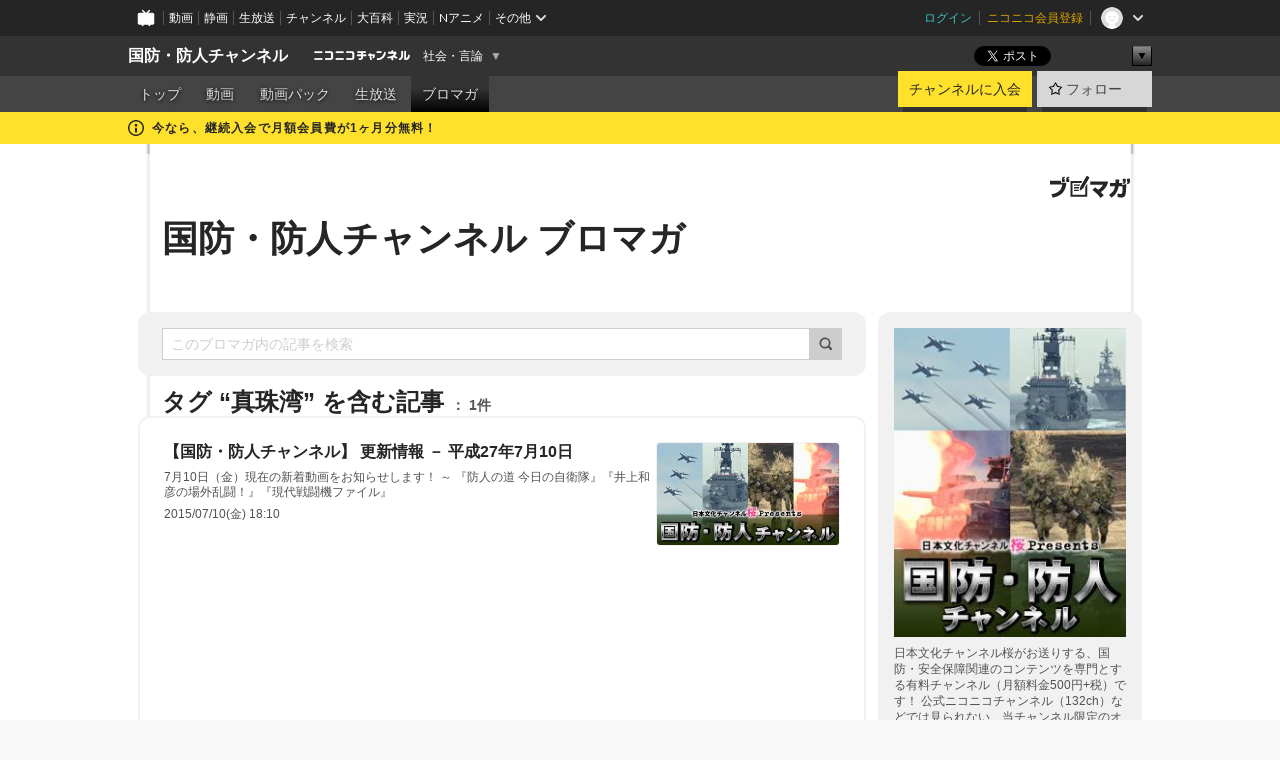

--- FILE ---
content_type: text/html; charset=UTF-8
request_url: https://ch.nicovideo.jp/kokubo-sakimori/blomaga/tag/%E7%9C%9F%E7%8F%A0%E6%B9%BE
body_size: 24983
content:
<!DOCTYPE HTML PUBLIC "-//W3C//DTD HTML 4.01 Transitional//EN"
"http://www.w3.org/TR/html4/loose.dtd">







<html class="webkit ">

<head>
<meta http-equiv="Content-Type" content="text/html; charset=utf-8">
<meta http-equiv="Content-Script-Type" content="text/javascript">
<meta http-equiv="Content-Style-Type" content="text/css">
<meta http-equiv="X-UA-Compatible" content="IE=edge, chrome=1">
<meta name="copyright" content="(C) DWANGO Co., Ltd.">

<title>真珠湾の記事 : 国防・防人チャンネル ブロマガ : 国防・防人チャンネル - ニコニコチャンネル
</title>

    

                                            <meta property="og:title" content="真珠湾の記事 : 国防・防人チャンネル ブロマガ : 国防・防人チャンネル - ニコニコチャンネル ">
<meta property="og:site_name" content="国防・防人チャンネル">
<meta property="og:description" content="日本文化チャンネル桜がお送りする、国防・安全保障関連のコンテンツを専門とする有料チャンネル（月額料金500円+税）です！ 公式ニコニコチャンネル（132ch）などでは見られない、当チャン...">
<meta property="og:url" content="https://ch.nicovideo.jp/kokubo-sakimori/blomaga/tag/%E7%9C%9F%E7%8F%A0%E6%B9%BE">
<meta property="og:image" content="https://img.cdn.nimg.jp/s/comch/channel-icon/original/ch2564602/4445339.jpg/512x512l_FFFFFFFF?key=79861543ec7c9550869857aa9b8a3dae981c4a1d7ced914880b6e141a72e4c9c">
<meta property="og:type" content="website">
<meta property="fb:app_id" content="1080595878705344">
<meta name="twitter:card" content="summary">


    

<script type="text/javascript">
  try {
    window.NicoGoogleTagManagerDataLayer = [];

    var data = {};

        data.user = (function () {
      var user = {};

                  user.login_status = 'not_login';
            user.member_plan_id = null;

      return user;
      })();

    data.content = (function () {
      var content = {};
      content.community_id = '2564602';
      content.ch_screen_name = 'kokubo-sakimori';
      content.channel_id = 'ch2564602';
      content.ch_monthly_charge = '550';
      return content;
    })();

    window.NicoGoogleTagManagerDataLayer.push(data);
    } catch (e) {}
</script>
<!-- Google Tag Manager For Channel Access Analytics -->


    <script>(function(w,d,s,l,i){w[l]=w[l]||[];w[l].push({'gtm.start':
                new Date().getTime(),event:'gtm.js'});var f=d.getElementsByTagName(s)[0],
            j=d.createElement(s),dl=l!='dataLayer'?'&l='+l:'';j.async=true;j.src=
            'https://www.googletagmanager.com/gtm.js?id='+i+dl;f.parentNode.insertBefore(j,f);
        })(window,document,'script','NicoChannelAccessAnalyticsGtmDataLayer','GTM-K8M6VGZ');</script>


<script>
        window.NicoChannelAccessAnalyticsGtmDataLayer.push({
        'event': 'TriggerAccessAnalytics',
        'PageParameter.ChannelId': 'ch2564602',
        'PageParameter.ContentId': null,
        'PageParameter.ContentBillingType': null,
        'PageParameter.IsChannelLiveMemberFree': null,
        'PageParameter.IsChannelLivePayProgram': null,
        'PageParameter.FrontendId': 32
    });
</script>
<!-- End Google Tag Manager For Channel Access Analytics -->
<!-- Google Tag Manager -->

<script>(function(w,d,s,l,i){w[l]=w[l]||[];w[l].push({'gtm.start':new Date().getTime(),event:'gtm.js'});var f=d.getElementsByTagName(s)[0],j=d.createElement(s),dl=l!='dataLayer'?'&l='+l:'';j.async=true;j.src='https://www.googletagmanager.com/gtm.js?id='+i+dl;f.parentNode.insertBefore(j,f);})(window,document,'script','NicoGoogleTagManagerDataLayer','GTM-KXT7G5G');</script>

<!-- End Google Tag Manager -->

    <meta name="description" content="日本文化チャンネル桜がお送りする、国防・安全保障関連のコンテンツを専門とする有料チャンネル（月額料金500円+税）です！公式ニコニコチャンネル（132ch）などでは見られない、当チャンネル限定のオリジナル番組のほか、自衛隊観閲式や観艦式、火力演習、音楽まつりなどの関連行事、各種イベント、様々な取材映像などを、過去のアーカイブも含めてお送りします。また、海上保安庁や米軍をはじめとする各国軍の貴重な映像につ...">
    
        
                                
            
        
        
        
        
        
                
        
                
        


                                    <link rel="canonical" href="https://ch.nicovideo.jp/kokubo-sakimori/blomaga">


    

                        <link rel="alternate" media="only screen and (max-width: 640px)" href="https://sp.ch.nicovideo.jp/kokubo-sakimori/blomaga/tag/真珠湾" />

    <link rel="shortcut icon" href="https://ch.nicovideo.jp/favicon.ico?111206">

<link rel="stylesheet" href="https://secure-dcdn.cdn.nimg.jp/nicochannel/chfront/css/legacy-less/base.css?1768454887
">








    <link rel="alternate" type="application/rss+xml" title="国防・防人チャンネル ブロマガ" href="https://ch.nicovideo.jp/kokubo-sakimori/blomaga/nico/feed">


    <link rel="stylesheet" href="https://secure-dcdn.cdn.nimg.jp/nicochannel/chfront/css/legacy-less/channel-channel_base.css?1768454887
">

        <style type="text/css"><!--
                section.site_body {background-color:#ffffff;background-image:url(https://secure-dcdn.cdn.nimg.jp/nicochannel/material/design/1951762/bg.jpg);background-position:center top;background-repeat:repeat-y;background-attachment:fixed;color:#333333;}
section.site_body a {color:#6296c1;}
section.site_body a:visited {color:#6179bf;}

div#channel-main  {background-color:#ffffff;background-position:left top;background-repeat:no-repeat;background-attachment:scroll;color:#333333;}
div#channel-main a {color:#6296c1;}
div#channel-main a:visited {color:#6179bf;}

    --></style>




    <link rel="stylesheet" href="https://secure-dcdn.cdn.nimg.jp/nicochannel/chfront/css/legacy-less/channel-channel_blog.css?1768454887
">
    <link rel="stylesheet" href="https://secure-dcdn.cdn.nimg.jp/nicochannel/chfront/css/channel/blog/body_style.css?1768454887
">

<link rel="stylesheet" href="https://secure-dcdn.cdn.nimg.jp/nicochannel/chfront/css/legacy-less/campaign-ticket_sale-ticket_sale.css?1768454887
">



<script>
var is_login   = false;
var is_premium = false;
var is_channel = true;
var user_is_joinable = false;
var nicopo_balance = false;
var page_code  = "blog_list"||null;
var page_id    = "ch_blomaga_tag"||null;
var user       = null,
    ad_age     = null;
var community = {
    "type":"premium"
};
var channeloption = {
    "first_month_free_flag":true};
var show_danimestore_invitation = false</script>


<script src="https://secure-dcdn.cdn.nimg.jp/nicochannel/chfront/js/polyfill/closest.js"></script>

<script src="https://secure-dcdn.cdn.nimg.jp/nicochannel/chfront/js/lib/jquery/jquery-3.6.min.js"></script>
<script src="https://secure-dcdn.cdn.nimg.jp/nicochannel/chfront/js/lib/jquery/jquery-migrate.3.3.2.min.js"></script>

<script>jQuery.noConflict();</script>
<script src="https://secure-dcdn.cdn.nimg.jp/nicochannel/chfront/js/common.js?1768454887
"></script>



<script src="https://secure-dcdn.cdn.nimg.jp/nicochannel/chfront/js/lib/swfobject.js?v1.5.1"></script>


<script src="https://res.ads.nicovideo.jp/assets/js/ads2.js?ref=ch"></script>

<script src="https://secure-dcdn.cdn.nimg.jp/nicochannel/chfront/js/channel/blog/article.js?1768454887
"></script>
            <script src="https://secure-dcdn.cdn.nimg.jp/nicochannel/chfront/js/channel/blog/article_tag.js?1768454887
"></script>
    <script src="https://secure-dcdn.cdn.nimg.jp/nicochannel/chfront/js/lib/jquery/jquery.easing.1.4.1.js"></script>






<script>
    (function (w, k1, k2) {
        w[k1] = w[k1] || {};
        w[k1][k2] = w[k1][k2] || {};
        w[k1][k2]['CurrentChannel'] = {
            ChannelId: 2564602,
        };
    })(window, 'NicochFrontCoreForeignVariableBinding', 'ChFront');
</script>


</head>

<body class="
 ja  channel personal">
<!-- Google Tag Manager (noscript) -->
<noscript><iframe src="https://www.googletagmanager.com/ns.html?id=GTM-KXT7G5G" height="0" width="0" style="display:none;visibility:hidden"></iframe></noscript>
<!-- End Google Tag Manager (noscript) -->



                <div id="CommonHeader" class="c-siteCommonHeaderUnit"></div>

<!---->
<!---->


<script>
    window.onCommonHeaderReady = function(commonHeader) {
        commonHeader.mount('#CommonHeader', {
                        frontendId: 32,
            site: 'channel',
            user: {
                                isLogin: false            },
            customization: {
                nextUrl: '/kokubo-sakimori/blomaga/tag/%E7%9C%9F%E7%8F%A0%E6%B9%BE',
                logoutNextUrl: '/kokubo-sakimori/blomaga/tag/%E7%9C%9F%E7%8F%A0%E6%B9%BE',
                size: {
                    maxWidth: '1024px',
                    minWidth: '1024px'
                },
                userPanelServiceLinksLabel: 'ニコニコチャンネルメニュー',
                userPanelServiceLinks: [
                    {
                        href : '/my/purchased',
                        label: '購入したもの'
                    },
                    {
                        href : '/my/following',
                        label: '登録したチャンネル'
                    },
                    {
                        href : '/my/mail/subscribing',
                        label: '購読中のブロマガ'
                    },
                    {
                        href : '/start',
                        label: 'チャンネルを開設'
                    },
                    {
                        href : '/portal/anime',
                        label: 'アニメ'
                    },
                    {
                        href : '/portal/blomaga',
                        label: 'ブロマガ'
                    }
                ],
                helpLink: {
                    href: 'https://qa.nicovideo.jp/category/show/429?site_domain=default'
                }
            }
        });
    };
</script>
<script type="text/javascript" src="https://common-header.nimg.jp/3.0.0/pc/CommonHeaderLoader.min.js"></script>
    
        <header class="site">
                            <div id="head_cp">
    <div class="head_inner">

    <nav class="head_breadcrumb" id="head_cp_breadcrumb">
        <h1 class="channel_name"><a href="/kokubo-sakimori">国防・防人チャンネル</a></h1>
        <div class="site_logo"><a href="https://ch.nicovideo.jp/"><img src="https://secure-dcdn.cdn.nimg.jp/nicochannel/chfront/img/base/niconico_channel_small.png" alt="ニコニコチャンネル"></a></div>

                                <div class="channel_category">
                <a href="/portal/media">
                    社会・言論
                </a>
                <menu class="switch_category">
                    <span class="other">▼</span>
                    <ul id="other_categories_list" style="display:none;">
                        <li ><a href="/portal/blomaga">ブロマガ</a>
<li ><a href="/portal/anime">アニメ</a>
<li ><a href="/portal/movie">映画・ドラマ</a>
<li class="selected"><a href="/portal/media">社会・言論</a>
<li ><a href="/portal/tokusatsu">特撮</a>
<li ><a href="/portal/music">音楽</a>
<li ><a href="/portal/entertainment">エンタメ</a>
<li ><a href="/portal/sports">スポーツ</a>
<li ><a href="/portal/showbiz">芸能</a>
<li ><a href="/portal/life">生活</a>
<li ><a href="/portal/politics">政治</a>
<li ><a href="/portal/game">ゲーム</a>
<li ><a href="/portal/variety">バラエティ</a>
<li ><a href="/portal/gravure">グラビア</a>
                    </ul>
                </menu>
            </div>
            <script>Ch.categoryDropdown.init();</script>
            </nav>

        <menu id="head_sns_share" class="sns_share">
        <!--SNS共有-->
        
        
                                        <div class="sns_button twitter">
            <a href="https://x.com/intent/post" class="twitter-share-button" data-count="horizontal" data-url="https://ch.nicovideo.jp/kokubo-sakimori" data-text="国防・防人チャンネル #nicoch" data-count="none" data-lang="ja">Post</a>
        </div>

        <div class="sns_button facebook">
            <iframe src="https://www.facebook.com/plugins/like.php?href=https://ch.nicovideo.jp/kokubo-sakimori&locale=&app_id=227837487254498&amp;send=false&amp;layout=button&amp;width=100&amp;show_faces=false&amp;action=like&amp;colorscheme=light&amp;font&amp;height=21" scrolling="no" frameborder="0" allowTransparency="true"
            style="width:110px; height:21px"></iframe>
                    </div>

        <!--その他のSNS: hatebu gp+-->
        <div class="sns_other">
            <button class="btn_share_toggle"><span class="down">▼</span><span class="up">▲</span></button>
            <div id="head_sns_share_more">
                <ul>
                    <li class="hatebu"><a href="http://b.hatena.ne.jp/entry/s/ch.nicovideo.jp/kokubo-sakimori/blomaga/tag/%E7%9C%9F%E7%8F%A0%E6%B9%BE" class="hatena-bookmark-button" data-hatena-bookmark-title="国防・防人チャンネル - ニコニコチャンネル" data-hatena-bookmark-layout="basic"><img src="https://b.st-hatena.com/images/entry-button/button-only.gif" alt="このエントリーをはてなブックマークに追加" width="20" height="20"></a>
                </ul>
            </div>
        </div>
        
        <script>
        jQuery(".btn_share_toggle").on("click",function(){
            var sns_other = jQuery(".sns_other");
            var sns_other_panel = jQuery("#head_sns_share_more");
            var target_height = sns_other_panel.find("ul").outerHeight();
            var expanded_class = "expanded";
            if(sns_other.hasClass(expanded_class)){
                //close it
                sns_other_panel.animate({"height":"0"},150);
                sns_other.removeClass(expanded_class);
            }else{
                //open it
                sns_other_panel.animate({"height":target_height},150);
                sns_other.addClass(expanded_class);
            }
        });
        </script>
        
    </menu>
    
    </div>
    </div>
    <div id="head_cp_menu">
    <div class="head_inner">
                                <nav class="current channel" id="cp_menu">
                <ul>
                                                                                                        <li class="">
                        <a href="/kokubo-sakimori">トップ</a>

                                                                    <li class="">
                            <a href="/kokubo-sakimori/video">動画</a>
                    
                                                                    <li class="">
                            <a href="/kokubo-sakimori/pack">動画パック</a>
                    
                                                                    <li class="">
                            <a href="/kokubo-sakimori/live">生放送</a>
                    
                                                                                                                        <li class="selected">
                            <a href="/kokubo-sakimori/blomaga">ブロマガ</a>
                    
                                                    </ul>
            </nav>
                    
        <div class="user_control">
                        <div id="member_continuation_react_pc_root"></div>
            <script src="https://dcdn.cdn.nimg.jp/nicochannel/nicochfrontcore/main/Component/ChFront/Endpoint/Channel/ContinuationRank/ContinuationRankEntryPoint.js?1768454887
"></script>
            
            <div class="join_leave">
                    
    
    <div class="cell">

                                <a class="join need_login"
               href="/ch2564602/join?a=a"
               data-selector="sendGA360Event"
               data-ga-event-tag="nicoch_click_header-join-button"
            >
                                                    チャンネルに入会
                            </a>
            </div>
                                    <div class="cell">
            <a href="https://account.nicovideo.jp/login?next_url=%2Fkokubo-sakimori%2Fblomaga%2Ftag%2F%25E7%259C%259F%25E7%258F%25A0%25E6%25B9%25BE&site=channel&time=1768664049&hash_key=3c2952f0"
               class="btn_follow bookmark"
               onmouseover="jQuery('#please_login').show(); return false;"
               onmouseout="jQuery('#please_login').hide(); return false;"
               data-selector="sendGA360Event"
               data-ga-event-tag="nicoch_click_header-follow-button"
            >
            <span class="labels">
                <span class="off">フォロー</span>
            </span>
            </a>
        </div>
    
            </div>
        </div>
    </div>
    </div>    
    
    
    

                                            <div class="c-headerMsgBar" data-name="firstMonthFree">
                    <div class="headerMsgContentsArea">
                        <a class="headerMsgContent" href="/kokubo-sakimori/join">
                            <span class="headerMsgIcon"><svg xmlns="http://www.w3.org/2000/svg" viewBox="0 0 23 23"><path d="M11.5 0C17.851 0 23 5.149 23 11.5S17.851 23 11.5 23 0 17.851 0 11.5 5.149 0 11.5 0zm0 2a9.5 9.5 0 100 19 9.5 9.5 0 000-19zm.5 9a1 1 0 011 1v5a1 1 0 01-1 1h-1a1 1 0 01-1-1v-5a1 1 0 011-1h1zm-.5-5.5a2 2 0 110 4 2 2 0 010-4z"/></svg></span>
                            <span class="headerMsgText">今なら、継続入会で月額会員費が1ヶ月分無料！</span>
                        </a>
                    </div>
                </div>
                                    
    
        
        
    <script>

    //共有ボタンに展開イベントを割り振り
    var panel	= jQuery("#shareMenuBar"),
            trigger = jQuery("#shareMenuTrigger");
    jQuery("#shareMenuTrigger").on('click', function(event){
        if(panel.is(':visible')){
            toggleShareMenu(false);
        }else{
            toggleShareMenu(true);
        }
        return false;
    });

    //ヘッダーの初月無料プランリンクclick後に、入会プラン周りを目立たせる
    jQuery("a#first_month_free_flag").on('click', function(){
        var joinMenu = jQuery("#cp_joinmenu");
        var animateDuration = 500;
        var isScroll = Ch.smoothScroll("#cp_joinmenu", {"duration": animateDuration});
        joinMenu
            .wrapInner('<div class="cp_joinmenu_cnt"></div>')
            .append('<span class="bg_cp_joinmenu"></span>')
            .css({"position":"relative"});
        var cnt = joinMenu.find(".cp_joinmenu_cnt");
        var bg = joinMenu.find(".bg_cp_joinmenu");
        cnt.css({"position":"relative", "z-index":"1"});
        bg.css({
            "position":"absolute",
            "top":0,
            "left":0,
            "z-index":0,
            "width": joinMenu.innerWidth(),
            "height": joinMenu.innerHeight(),
            "background": "#fff",
            "opacity":"0"
        });
        setTimeout(function(){
            bg.animate({"opacity":"1"},100).animate({"opacity":"0"},1000,function(){this.remove()})
        }, animateDuration);
        if(isScroll) {return false;}
    });

    </script>
    





            </header>

                <section class="site_body">
            <article class="content white" data-page-id="ch_blomaga_tag">
                <div class="p-channelBlogArticleList">
    <div class="p-channelBlogArticleList__header">
        <div class="c-blogSignature">
    <a href="/portal/blomaga">
        <svg xmlns="http://www.w3.org/2000/svg" viewBox="0 0 80 22">
    <path d="M58.138 5.428c-.385 2.154-1.397 6.484-7.408 10.689 1.801 1.74 2.449 2.527 3.016 3.21L50.569 22v-.002c-2.166-3.066-5.79-6.317-8.238-8.12l2.773-2.443c.628.434 1.477.994 3.056 2.341 3.138-1.926 4.25-3.992 4.777-4.924H40.166V5.428h17.972ZM11.071 6.724h5.303c-.41 5.656-2.443 12.8-13.5 14.978l-1.599-3.368c9.067-1.653 10.383-6.02 11.05-9.92H0v-3.55h11.071v1.86ZM69.24 3.562c-.061.999-.103 2-.203 3.387h2.848v1.89l.856-.029c.516-.018 1.374-.047 2.133-.365v.002c.58-.242 1.011-.621 1.286-1.103v2.893c0 2.203-.163 6.918-.85 8.836-.831 2.306-2.834 2.408-3.806 2.408-.404 0-1.516-.021-3.824-.306l-.223-3.593c.77.142 1.883.347 3.056.347 1.255 0 1.538-.245 1.74-1.265.122-.611.365-4.795.365-5.367v-.98h-3.966c-1.215 7.43-5.91 10.408-7.266 11.286l-2.449-2.756c3.441-1.917 5.284-4.306 6.154-8.53h-5.182V6.95h5.546c.1-1.632.1-2.632.1-3.428l3.684.04ZM31.168 7.048h-8.67v11.691h12.699v-7.748l1.932-3.262v12.959H20.566V5.098h11.756l-1.154 1.949Z"/>
    <path d="M28.683 15.116H23.96v-1.392h4.724v1.392ZM37.656.199l1.107.667.661.818-6.296 10.628h-.002c.005-.001-1.804 1.43-1.804 1.43l-.895.708s-.362.302-.565.18c-.203-.123-.113-.59-.113-.59l.578-3.405L36.628 0l1.028.199ZM28.896 12.472h-4.937V11.08h5.173l-.236 1.392ZM29.52 9.827h-5.561V8.436h6.386l-.825 1.391ZM75.676 5.968c0 1.91-2.007 1.975-2.964 2.008v-1.42c.972-.016 1.295-.179 1.295-.766h-1.295V2.786h2.964v3.182ZM80 5.968c0 1.91-2.007 1.975-2.962 2.008v-1.42c.972-.016 1.296-.179 1.296-.766h-1.296V2.786H80v3.182ZM19.187 2.117c-.972.017-1.295.18-1.295.767h1.295v3.003h-2.963V2.704c0-1.91 2.008-1.975 2.963-2.008v1.42ZM14.863 2.117c-.972.017-1.295.18-1.295.767h1.295v3.003h-2.964V2.704C11.9.794 13.908.73 14.863.696v1.42Z"/>
</svg>
    </a>
</div>
        <h1 class="blogTitle">
            <a href="/kokubo-sakimori/blomaga">
                国防・防人チャンネル ブロマガ
            </a>
        </h1>
    </div>

    <div class="p-channelBlogArticleList__mainColumn">
                                <div class="c-blogArticleListSortMenu">
    <form class="searchBox" action="/kokubo-sakimori/blomaga" method="get">
        <label>
            <input class="c-formInputTypeText"
                   id="keyword"
                   name="keyword"
                   type="text"
                   autocomplete="off"
                   maxlength="255"
                   value=""
                   placeholder="このブロマガ内の記事を検索"
            >
            <button type="submit" class="c-formButtonWithIconOnly">
                <svg xmlns="http://www.w3.org/2000/svg" viewBox="0 0 24 24">
    <path d="m20.73 18.26-3.308-3.31a8.199 8.199 0 0 0 1.32-4.46c0-4.55-3.699-8.25-8.246-8.25-4.548 0-8.246 3.7-8.246 8.25s3.698 8.25 8.246 8.25c1.639 0 3.168-.49 4.457-1.32l3.309 3.31c.34.34.79.51 1.239.51.45 0 .9-.17 1.24-.51.679-.68.679-1.79 0-2.47h-.01Zm-10.234-2.01a5.756 5.756 0 0 1-5.747-5.75c0-3.17 2.578-5.75 5.747-5.75a5.756 5.756 0 0 1 5.747 5.75c0 1.17-.35 2.27-.96 3.18-.43.64-.97 1.19-1.609 1.61-.91.61-1.999.96-3.178.96Z"/>
</svg>
            </button>
        </label>
            </form>

    </div>

            
                            <div class="c-blogArticleListHeader">
    <h2>
                    <span>
                                    タグ&nbsp;“真珠湾”&nbsp;を含む記事
                            </span>
                <small>
            1件
        </small>
    </h2>
    </div>
                <div class="articleContainer">
                                            <div class="c-blogArticleListItem">
    <a href="/kokubo-sakimori/blomaga/ar828767">
        <div class="articleSummary">
            <h2>【国防・防人チャンネル】 更新情報 － 平成27年7月10日</h2>
            <p>7月10日（金）現在の新着動画をお知らせします！ ～ 『防人の道 今日の自衛隊』『井上和彦の場外乱闘！』『現代戦闘機ファイル』</p>
            <div class="c-blogArticleListMetadata">
    <span class="publishDate">2015/07/10(金) 18:10</span>

                                
            
    </div>
        </div>

                    <div class="articleThumbnail">
                <img src="https://secure-dcdn.cdn.nimg.jp/blomaga/material/channel/article_thumbnail/ch2564602/828767" alt="【国防・防人チャンネル】 更新情報 － 平成27年7月10日">
            </div>
            </a>
</div>
                                    </div>
            
                                    
<div class="c-blogArticleListPager">
    <a class="prevButton"
       href="/kokubo-sakimori/blomaga/tag/真珠湾?page=1"
       aria-disabled="true"
    >
        <svg xmlns="http://www.w3.org/2000/svg" viewBox="0 0 24 24">
    <path d="M10 18.25c-.32 0-.64-.12-.88-.37a1.25 1.25 0 0 1 0-1.77l4.12-4.12-4.12-4.12a1.25 1.25 0 0 1 0-1.77 1.25 1.25 0 0 1 1.77 0l5 5c.49.49.49 1.28 0 1.77l-5 5c-.24.24-.56.37-.88.37l-.01.01Z"/>
</svg>
        <span>前へ</span>
    </a>
    <strong class="pageCount">
        1/1
    </strong>
    <a class="nextButton"
       href="/kokubo-sakimori/blomaga/tag/真珠湾?page=1"
       aria-disabled="true"
    >
        <span>次へ</span>
        <svg xmlns="http://www.w3.org/2000/svg" viewBox="0 0 24 24">
    <path d="M10 18.25c-.32 0-.64-.12-.88-.37a1.25 1.25 0 0 1 0-1.77l4.12-4.12-4.12-4.12a1.25 1.25 0 0 1 0-1.77 1.25 1.25 0 0 1 1.77 0l5 5c.49.49.49 1.28 0 1.77l-5 5c-.24.24-.56.37-.88.37l-.01.01Z"/>
</svg>
    </a>
</div>
                        </div>

    <div class="p-channelBlogArticleList__sideColumn">
        <div class="c-blogProfile">
            <img src="https://secure-dcdn.cdn.nimg.jp/blomaga/material/channel/blog_thumbnail/ch2564602.jpg?1443780702" alt="国防・防人チャンネル ブロマガ">
                <p>日本文化チャンネル桜がお送りする、国防・安全保障関連のコンテンツを専門とする有料チャンネル（月額料金500円+税）です！ 
公式ニコニコチャンネル（132ch）などでは見られない、当チャンネル限定のオリジナル番組のほか、自衛隊観閲式や観艦式、火力演習、音楽まつりなどの関連行事、各種イベント、様々な取材映像などを、過去のアーカイブも含めてお送りします。 また、海上保安庁や米軍をはじめとする各国軍の貴重な映像についてもご紹介していきます。
「国防・防人チャンネル」ブロマガでは、オリジナル番組などの新着動画のご案内や生放送のお知らせなどを、無料でお届けします！</p>
        <div>
                    <a class="buttonFollowChannel" href="https://account.nicovideo.jp/login?next_url=%2Fkokubo-sakimori%2Fblomaga%2Ftag%2F%25E7%259C%259F%25E7%258F%25A0%25E6%25B9%25BE&site=channel&time=1768664049&hash_key=3c2952f0">
                <span class="followIcon"><svg xmlns="http://www.w3.org/2000/svg" viewBox="0 0 24 24">
    <path d="M21.9384 9.62793C21.7949 9.1875 21.4209 8.87012 20.9638 8.79883L15.5664 7.95508L13.1093 2.70508C12.9082 2.27734 12.4736 2 12 2C11.5263 2 11.0918 2.27734 10.8906 2.70605L8.43355 7.95508L3.03609 8.79883C2.57906 8.87012 2.20504 9.1875 2.06148 9.62793C1.91695 10.0684 2.02925 10.5459 2.3564 10.875L6.2314 14.7695L4.84566 20.4844C4.73238 20.9502 4.90328 21.4434 5.28121 21.7393C5.50093 21.9111 5.76851 21.999 6.03707 21.999C6.23043 21.999 6.42476 21.9531 6.6025 21.8604L12 19.0498L17.3964 21.8594C17.8212 22.083 18.3418 22.0352 18.7187 21.7393C19.0966 21.4434 19.2675 20.9502 19.1543 20.4854L17.7685 14.7695L21.6445 10.874C21.9707 10.5459 22.083 10.0684 21.9384 9.62793Z"/>
</svg>
</span>
                <strong>フォロー</strong>
            </a>
                <a class="buttonRssFeed" href="/kokubo-sakimori/blomaga/nico/feed" target="_blank">
            <svg xmlns="http://www.w3.org/2000/svg" viewBox="0 0 24 24">
    <path d="M5.111 4v2.127c7.036 0 12.762 5.724 12.762 12.763H20C20 10.679 13.322 4 5.111 4Z"/>
    <path d="M5.111 8.254v2.128c4.692 0 8.508 3.815 8.508 8.508h2.127c0-5.865-4.77-10.636-10.635-10.636Z"/>
    <path d="M5.111 12.508v2.128a4.258 4.258 0 0 1 4.254 4.254h2.127a6.387 6.387 0 0 0-6.38-6.382ZM5.537 16.927a1.536 1.536 0 1 0 0 3.073 1.536 1.536 0 0 0 0-3.073Z"/>
</svg>
            <strong>フィード</strong>
        </a>
    </div>
</div>
        <div class="c-blogAuthorProfile">
            <img src="https://secure-dcdn.cdn.nimg.jp/blomaga/material/channel/blog_author/ch2564602.jpg?1443780702" alt="著者イメージ">
        <h4>日本文化チャンネル桜</h4>
    <p>日本の伝統文化の復興と保持を目指し日本人本来の「心」を取り戻すべく設立された日本最初の歴史文化衛星放送局で、スポンサーの­意向に左右されない独立不羈の日本唯一の「草莽チャンネル」です。既存のメディアがタブーとする真実を国民の皆様にお伝えしてい­きます。</p>
            <a href="http://www.ch-sakura.jp/" target="_blank">http://www.ch-sakura.jp/</a>
    </div>

                    <div class="c-blogSubscribeInfo">
    <div class="c-blogDistributionRequirements">
    <strong>メール配信：あり</strong><strong>更新頻度：不定期</strong><span>※メール配信はチャンネルの月額会員限定です</span>
</div>

            <div class="buttonContainer">
            <a class="buttonJoinAndPurchase" href="/ch2564602/join?a=a">
                                    <span>チャンネルに入会して</span>
                                <strong>このブロマガを購読</strong>
            </a>
        </div>
    </div>

                            <hr class="c-divider" data-style="double">
                <div class="c-blogSideColumnArticleList">
    <h4>月別アーカイブ</h4>
    <ul>
                    <li>
                <a href="/kokubo-sakimori/blomaga/201902">
                    <span>2019年02月のブロマガ記事（2）</span>
                </a>
            </li>
                    <li>
                <a href="/kokubo-sakimori/blomaga/201901">
                    <span>2019年01月のブロマガ記事（2）</span>
                </a>
            </li>
                    <li>
                <a href="/kokubo-sakimori/blomaga/201809">
                    <span>2018年09月のブロマガ記事（1）</span>
                </a>
            </li>
                    <li>
                <a href="/kokubo-sakimori/blomaga/201808">
                    <span>2018年08月のブロマガ記事（2）</span>
                </a>
            </li>
                    <li>
                <a href="/kokubo-sakimori/blomaga/201806">
                    <span>2018年06月のブロマガ記事（3）</span>
                </a>
            </li>
                    <li>
                <a href="/kokubo-sakimori/blomaga/201805">
                    <span>2018年05月のブロマガ記事（4）</span>
                </a>
            </li>
                    <li>
                <a href="/kokubo-sakimori/blomaga/201804">
                    <span>2018年04月のブロマガ記事（2）</span>
                </a>
            </li>
                    <li>
                <a href="/kokubo-sakimori/blomaga/201803">
                    <span>2018年03月のブロマガ記事（1）</span>
                </a>
            </li>
                    <li>
                <a href="/kokubo-sakimori/blomaga/201802">
                    <span>2018年02月のブロマガ記事（2）</span>
                </a>
            </li>
                    <li>
                <a href="/kokubo-sakimori/blomaga/201801">
                    <span>2018年01月のブロマガ記事（1）</span>
                </a>
            </li>
                    <li>
                <a href="/kokubo-sakimori/blomaga/201712">
                    <span>2017年12月のブロマガ記事（5）</span>
                </a>
            </li>
                    <li>
                <a href="/kokubo-sakimori/blomaga/201711">
                    <span>2017年11月のブロマガ記事（4）</span>
                </a>
            </li>
                    <li>
                <a href="/kokubo-sakimori/blomaga/201710">
                    <span>2017年10月のブロマガ記事（4）</span>
                </a>
            </li>
                    <li>
                <a href="/kokubo-sakimori/blomaga/201709">
                    <span>2017年09月のブロマガ記事（5）</span>
                </a>
            </li>
                    <li>
                <a href="/kokubo-sakimori/blomaga/201708">
                    <span>2017年08月のブロマガ記事（4）</span>
                </a>
            </li>
                    <li>
                <a href="/kokubo-sakimori/blomaga/201707">
                    <span>2017年07月のブロマガ記事（5）</span>
                </a>
            </li>
                    <li>
                <a href="/kokubo-sakimori/blomaga/201706">
                    <span>2017年06月のブロマガ記事（4）</span>
                </a>
            </li>
                    <li>
                <a href="/kokubo-sakimori/blomaga/201705">
                    <span>2017年05月のブロマガ記事（5）</span>
                </a>
            </li>
                    <li>
                <a href="/kokubo-sakimori/blomaga/201704">
                    <span>2017年04月のブロマガ記事（5）</span>
                </a>
            </li>
                    <li>
                <a href="/kokubo-sakimori/blomaga/201703">
                    <span>2017年03月のブロマガ記事（4）</span>
                </a>
            </li>
                    <li>
                <a href="/kokubo-sakimori/blomaga/201702">
                    <span>2017年02月のブロマガ記事（5）</span>
                </a>
            </li>
                    <li>
                <a href="/kokubo-sakimori/blomaga/201701">
                    <span>2017年01月のブロマガ記事（4）</span>
                </a>
            </li>
                    <li>
                <a href="/kokubo-sakimori/blomaga/201612">
                    <span>2016年12月のブロマガ記事（5）</span>
                </a>
            </li>
                    <li>
                <a href="/kokubo-sakimori/blomaga/201611">
                    <span>2016年11月のブロマガ記事（4）</span>
                </a>
            </li>
                    <li>
                <a href="/kokubo-sakimori/blomaga/201610">
                    <span>2016年10月のブロマガ記事（5）</span>
                </a>
            </li>
                    <li>
                <a href="/kokubo-sakimori/blomaga/201609">
                    <span>2016年09月のブロマガ記事（4）</span>
                </a>
            </li>
                    <li>
                <a href="/kokubo-sakimori/blomaga/201608">
                    <span>2016年08月のブロマガ記事（5）</span>
                </a>
            </li>
                    <li>
                <a href="/kokubo-sakimori/blomaga/201607">
                    <span>2016年07月のブロマガ記事（4）</span>
                </a>
            </li>
                    <li>
                <a href="/kokubo-sakimori/blomaga/201606">
                    <span>2016年06月のブロマガ記事（4）</span>
                </a>
            </li>
                    <li>
                <a href="/kokubo-sakimori/blomaga/201605">
                    <span>2016年05月のブロマガ記事（5）</span>
                </a>
            </li>
                    <li>
                <a href="/kokubo-sakimori/blomaga/201604">
                    <span>2016年04月のブロマガ記事（4）</span>
                </a>
            </li>
                    <li>
                <a href="/kokubo-sakimori/blomaga/201603">
                    <span>2016年03月のブロマガ記事（4）</span>
                </a>
            </li>
                    <li>
                <a href="/kokubo-sakimori/blomaga/201602">
                    <span>2016年02月のブロマガ記事（5）</span>
                </a>
            </li>
                    <li>
                <a href="/kokubo-sakimori/blomaga/201601">
                    <span>2016年01月のブロマガ記事（4）</span>
                </a>
            </li>
                    <li>
                <a href="/kokubo-sakimori/blomaga/201512">
                    <span>2015年12月のブロマガ記事（5）</span>
                </a>
            </li>
                    <li>
                <a href="/kokubo-sakimori/blomaga/201511">
                    <span>2015年11月のブロマガ記事（4）</span>
                </a>
            </li>
                    <li>
                <a href="/kokubo-sakimori/blomaga/201510">
                    <span>2015年10月のブロマガ記事（6）</span>
                </a>
            </li>
                    <li>
                <a href="/kokubo-sakimori/blomaga/201509">
                    <span>2015年09月のブロマガ記事（3）</span>
                </a>
            </li>
                    <li>
                <a href="/kokubo-sakimori/blomaga/201508">
                    <span>2015年08月のブロマガ記事（5）</span>
                </a>
            </li>
                    <li>
                <a href="/kokubo-sakimori/blomaga/201507">
                    <span>2015年07月のブロマガ記事（7）</span>
                </a>
            </li>
                    <li>
                <a href="/kokubo-sakimori/blomaga/201506">
                    <span>2015年06月のブロマガ記事（8）</span>
                </a>
            </li>
                    <li>
                <a href="/kokubo-sakimori/blomaga/201505">
                    <span>2015年05月のブロマガ記事（7）</span>
                </a>
            </li>
                    <li>
                <a href="/kokubo-sakimori/blomaga/201504">
                    <span>2015年04月のブロマガ記事（7）</span>
                </a>
            </li>
                    <li>
                <a href="/kokubo-sakimori/blomaga/201503">
                    <span>2015年03月のブロマガ記事（7）</span>
                </a>
            </li>
                    <li>
                <a href="/kokubo-sakimori/blomaga/201502">
                    <span>2015年02月のブロマガ記事（7）</span>
                </a>
            </li>
                    <li>
                <a href="/kokubo-sakimori/blomaga/201501">
                    <span>2015年01月のブロマガ記事（7）</span>
                </a>
            </li>
                    <li>
                <a href="/kokubo-sakimori/blomaga/201412">
                    <span>2014年12月のブロマガ記事（5）</span>
                </a>
            </li>
                    <li>
                <a href="/kokubo-sakimori/blomaga/201411">
                    <span>2014年11月のブロマガ記事（11）</span>
                </a>
            </li>
                    <li>
                <a href="/kokubo-sakimori/blomaga/201410">
                    <span>2014年10月のブロマガ記事（14）</span>
                </a>
            </li>
                    <li>
                <a href="/kokubo-sakimori/blomaga/201409">
                    <span>2014年09月のブロマガ記事（16）</span>
                </a>
            </li>
                    <li>
                <a href="/kokubo-sakimori/blomaga/201408">
                    <span>2014年08月のブロマガ記事（20）</span>
                </a>
            </li>
                    <li>
                <a href="/kokubo-sakimori/blomaga/201407">
                    <span>2014年07月のブロマガ記事（20）</span>
                </a>
            </li>
                    <li>
                <a href="/kokubo-sakimori/blomaga/201406">
                    <span>2014年06月のブロマガ記事（19）</span>
                </a>
            </li>
                    <li>
                <a href="/kokubo-sakimori/blomaga/201405">
                    <span>2014年05月のブロマガ記事（24）</span>
                </a>
            </li>
                    <li>
                <a href="/kokubo-sakimori/blomaga/201404">
                    <span>2014年04月のブロマガ記事（24）</span>
                </a>
            </li>
                    <li>
                <a href="/kokubo-sakimori/blomaga/201403">
                    <span>2014年03月のブロマガ記事（25）</span>
                </a>
            </li>
                    <li>
                <a href="/kokubo-sakimori/blomaga/201402">
                    <span>2014年02月のブロマガ記事（21）</span>
                </a>
            </li>
                    <li>
                <a href="/kokubo-sakimori/blomaga/201401">
                    <span>2014年01月のブロマガ記事（22）</span>
                </a>
            </li>
                    <li>
                <a href="/kokubo-sakimori/blomaga/201312">
                    <span>2013年12月のブロマガ記事（19）</span>
                </a>
            </li>
                    <li>
                <a href="/kokubo-sakimori/blomaga/201311">
                    <span>2013年11月のブロマガ記事（19）</span>
                </a>
            </li>
                    <li>
                <a href="/kokubo-sakimori/blomaga/201310">
                    <span>2013年10月のブロマガ記事（21）</span>
                </a>
            </li>
                    <li>
                <a href="/kokubo-sakimori/blomaga/201309">
                    <span>2013年09月のブロマガ記事（25）</span>
                </a>
            </li>
                    <li>
                <a href="/kokubo-sakimori/blomaga/201308">
                    <span>2013年08月のブロマガ記事（24）</span>
                </a>
            </li>
                    <li>
                <a href="/kokubo-sakimori/blomaga/201307">
                    <span>2013年07月のブロマガ記事（27）</span>
                </a>
            </li>
                    <li>
                <a href="/kokubo-sakimori/blomaga/201306">
                    <span>2013年06月のブロマガ記事（25）</span>
                </a>
            </li>
                    <li>
                <a href="/kokubo-sakimori/blomaga/201305">
                    <span>2013年05月のブロマガ記事（28）</span>
                </a>
            </li>
                    <li>
                <a href="/kokubo-sakimori/blomaga/201304">
                    <span>2013年04月のブロマガ記事（26）</span>
                </a>
            </li>
                    <li>
                <a href="/kokubo-sakimori/blomaga/201303">
                    <span>2013年03月のブロマガ記事（8）</span>
                </a>
            </li>
            </ul>
            <label>
            <input type="checkbox">
            <svg xmlns="http://www.w3.org/2000/svg" viewBox="0 0 24 24">
    <path d="M10 18.25c-.32 0-.64-.12-.88-.37a1.25 1.25 0 0 1 0-1.77l4.12-4.12-4.12-4.12a1.25 1.25 0 0 1 0-1.77 1.25 1.25 0 0 1 1.77 0l5 5c.49.49.49 1.28 0 1.77l-5 5c-.24.24-.56.37-.88.37l-.01.01Z"/>
</svg>
            <span class="expand">すべて表示する</span>
            <span class="retract">折りたたむ</span>
        </label>
    </div>
            
                            <hr class="c-divider" data-style="double">
                <div class="c-blogSideColumnArticleList">
    <h4>タグ</h4>
    <ul>
                    <li>
                <a href="/kokubo-sakimori/blomaga/tag/チャンネル桜">
                    <span>チャンネル桜（504）</span>
                </a>
            </li>
                    <li>
                <a href="/kokubo-sakimori/blomaga/tag/政治">
                    <span>政治（432）</span>
                </a>
            </li>
                    <li>
                <a href="/kokubo-sakimori/blomaga/tag/自衛隊">
                    <span>自衛隊（342）</span>
                </a>
            </li>
                    <li>
                <a href="/kokubo-sakimori/blomaga/tag/井上和彦">
                    <span>井上和彦（218）</span>
                </a>
            </li>
                    <li>
                <a href="/kokubo-sakimori/blomaga/tag/濱口和久">
                    <span>濱口和久（218）</span>
                </a>
            </li>
                    <li>
                <a href="/kokubo-sakimori/blomaga/tag/鍛冶俊樹">
                    <span>鍛冶俊樹（184）</span>
                </a>
            </li>
                    <li>
                <a href="/kokubo-sakimori/blomaga/tag/防人の道">
                    <span>防人の道（181）</span>
                </a>
            </li>
                    <li>
                <a href="/kokubo-sakimori/blomaga/tag/葛城奈海">
                    <span>葛城奈海（130）</span>
                </a>
            </li>
                    <li>
                <a href="/kokubo-sakimori/blomaga/tag/田母神俊雄">
                    <span>田母神俊雄（83）</span>
                </a>
            </li>
                    <li>
                <a href="/kokubo-sakimori/blomaga/tag/伊藤祐靖">
                    <span>伊藤祐靖（83）</span>
                </a>
            </li>
                    <li>
                <a href="/kokubo-sakimori/blomaga/tag/saya">
                    <span>saya（56）</span>
                </a>
            </li>
                    <li>
                <a href="/kokubo-sakimori/blomaga/tag/防人の道・今日の自衛隊">
                    <span>防人の道・今日の自衛隊（55）</span>
                </a>
            </li>
                    <li>
                <a href="/kokubo-sakimori/blomaga/tag/戦闘機">
                    <span>戦闘機（54）</span>
                </a>
            </li>
                    <li>
                <a href="/kokubo-sakimori/blomaga/tag/田母神塾">
                    <span>田母神塾（51）</span>
                </a>
            </li>
                    <li>
                <a href="/kokubo-sakimori/blomaga/tag/陸上自衛隊">
                    <span>陸上自衛隊（46）</span>
                </a>
            </li>
                    <li>
                <a href="/kokubo-sakimori/blomaga/tag/第二次世界大戦">
                    <span>第二次世界大戦（43）</span>
                </a>
            </li>
                    <li>
                <a href="/kokubo-sakimori/blomaga/tag/本村久郎">
                    <span>本村久郎（39）</span>
                </a>
            </li>
                    <li>
                <a href="/kokubo-sakimori/blomaga/tag/戦闘者の本音">
                    <span>戦闘者の本音（38）</span>
                </a>
            </li>
                    <li>
                <a href="/kokubo-sakimori/blomaga/tag/戦争">
                    <span>戦争（37）</span>
                </a>
            </li>
                    <li>
                <a href="/kokubo-sakimori/blomaga/tag/色希">
                    <span>色希（36）</span>
                </a>
            </li>
                    <li>
                <a href="/kokubo-sakimori/blomaga/tag/潜水艦">
                    <span>潜水艦（33）</span>
                </a>
            </li>
                    <li>
                <a href="/kokubo-sakimori/blomaga/tag/勝目純也">
                    <span>勝目純也（33）</span>
                </a>
            </li>
                    <li>
                <a href="/kokubo-sakimori/blomaga/tag/海上自衛隊">
                    <span>海上自衛隊（31）</span>
                </a>
            </li>
                    <li>
                <a href="/kokubo-sakimori/blomaga/tag/佐藤守">
                    <span>佐藤守（30）</span>
                </a>
            </li>
                    <li>
                <a href="/kokubo-sakimori/blomaga/tag/軍事">
                    <span>軍事（29）</span>
                </a>
            </li>
                    <li>
                <a href="/kokubo-sakimori/blomaga/tag/軍艦">
                    <span>軍艦（28）</span>
                </a>
            </li>
                    <li>
                <a href="/kokubo-sakimori/blomaga/tag/歴史">
                    <span>歴史（28）</span>
                </a>
            </li>
                    <li>
                <a href="/kokubo-sakimori/blomaga/tag/林眞佑子">
                    <span>林眞佑子（27）</span>
                </a>
            </li>
                    <li>
                <a href="/kokubo-sakimori/blomaga/tag/家村和幸">
                    <span>家村和幸（26）</span>
                </a>
            </li>
                    <li>
                <a href="/kokubo-sakimori/blomaga/tag/場外乱闘！">
                    <span>場外乱闘！（24）</span>
                </a>
            </li>
                    <li>
                <a href="/kokubo-sakimori/blomaga/tag/戦車">
                    <span>戦車（24）</span>
                </a>
            </li>
                    <li>
                <a href="/kokubo-sakimori/blomaga/tag/地政学">
                    <span>地政学（22）</span>
                </a>
            </li>
                    <li>
                <a href="/kokubo-sakimori/blomaga/tag/高沢一基">
                    <span>高沢一基（21）</span>
                </a>
            </li>
                    <li>
                <a href="/kokubo-sakimori/blomaga/tag/倉山満">
                    <span>倉山満（19）</span>
                </a>
            </li>
                    <li>
                <a href="/kokubo-sakimori/blomaga/tag/防衛装備">
                    <span>防衛装備（19）</span>
                </a>
            </li>
                    <li>
                <a href="/kokubo-sakimori/blomaga/tag/ミサイル白書">
                    <span>ミサイル白書（18）</span>
                </a>
            </li>
                    <li>
                <a href="/kokubo-sakimori/blomaga/tag/豊島典雄">
                    <span>豊島典雄（16）</span>
                </a>
            </li>
                    <li>
                <a href="/kokubo-sakimori/blomaga/tag/満洲事変">
                    <span>満洲事変（16）</span>
                </a>
            </li>
                    <li>
                <a href="/kokubo-sakimori/blomaga/tag/航空自衛隊">
                    <span>航空自衛隊（15）</span>
                </a>
            </li>
                    <li>
                <a href="/kokubo-sakimori/blomaga/tag/特別警備隊">
                    <span>特別警備隊（14）</span>
                </a>
            </li>
                    <li>
                <a href="/kokubo-sakimori/blomaga/tag/ダイジェスト">
                    <span>ダイジェスト（12）</span>
                </a>
            </li>
                    <li>
                <a href="/kokubo-sakimori/blomaga/tag/荒木和博">
                    <span>荒木和博（12）</span>
                </a>
            </li>
                    <li>
                <a href="/kokubo-sakimori/blomaga/tag/井上和彦の場外乱闘！">
                    <span>井上和彦の場外乱闘！（12）</span>
                </a>
            </li>
                    <li>
                <a href="/kokubo-sakimori/blomaga/tag/北朝鮮">
                    <span>北朝鮮（11）</span>
                </a>
            </li>
                    <li>
                <a href="/kokubo-sakimori/blomaga/tag/世界最強だった！帝国陸海軍">
                    <span>世界最強だった！帝国陸海軍（11）</span>
                </a>
            </li>
                    <li>
                <a href="/kokubo-sakimori/blomaga/tag/松木國俊">
                    <span>松木國俊（11）</span>
                </a>
            </li>
                    <li>
                <a href="/kokubo-sakimori/blomaga/tag/台湾">
                    <span>台湾（11）</span>
                </a>
            </li>
                    <li>
                <a href="/kokubo-sakimori/blomaga/tag/木更津駐屯地">
                    <span>木更津駐屯地（10）</span>
                </a>
            </li>
                    <li>
                <a href="/kokubo-sakimori/blomaga/tag/稲川義貴">
                    <span>稲川義貴（10）</span>
                </a>
            </li>
                    <li>
                <a href="/kokubo-sakimori/blomaga/tag/尖閣">
                    <span>尖閣（10）</span>
                </a>
            </li>
                    <li>
                <a href="/kokubo-sakimori/blomaga/tag/ニュースを斬る">
                    <span>ニュースを斬る（10）</span>
                </a>
            </li>
                    <li>
                <a href="/kokubo-sakimori/blomaga/tag/高等工科学校">
                    <span>高等工科学校（10）</span>
                </a>
            </li>
                    <li>
                <a href="/kokubo-sakimori/blomaga/tag/瀧澤一郎">
                    <span>瀧澤一郎（9）</span>
                </a>
            </li>
                    <li>
                <a href="/kokubo-sakimori/blomaga/tag/オスプレイ">
                    <span>オスプレイ（9）</span>
                </a>
            </li>
                    <li>
                <a href="/kokubo-sakimori/blomaga/tag/村尾建兒">
                    <span>村尾建兒（9）</span>
                </a>
            </li>
                    <li>
                <a href="/kokubo-sakimori/blomaga/tag/第1ヘリコプター団">
                    <span>第1ヘリコプター団（8）</span>
                </a>
            </li>
                    <li>
                <a href="/kokubo-sakimori/blomaga/tag/航空祭">
                    <span>航空祭（8）</span>
                </a>
            </li>
                    <li>
                <a href="/kokubo-sakimori/blomaga/tag/集団的自衛権">
                    <span>集団的自衛権（8）</span>
                </a>
            </li>
                    <li>
                <a href="/kokubo-sakimori/blomaga/tag/韓国">
                    <span>韓国（8）</span>
                </a>
            </li>
                    <li>
                <a href="/kokubo-sakimori/blomaga/tag/戦争体験">
                    <span>戦争体験（8）</span>
                </a>
            </li>
                    <li>
                <a href="/kokubo-sakimori/blomaga/tag/しらせ">
                    <span>しらせ（8）</span>
                </a>
            </li>
                    <li>
                <a href="/kokubo-sakimori/blomaga/tag/木更津航空祭">
                    <span>木更津航空祭（7）</span>
                </a>
            </li>
                    <li>
                <a href="/kokubo-sakimori/blomaga/tag/防衛漫談">
                    <span>防衛漫談（7）</span>
                </a>
            </li>
                    <li>
                <a href="/kokubo-sakimori/blomaga/tag/菅原出">
                    <span>菅原出（7）</span>
                </a>
            </li>
                    <li>
                <a href="/kokubo-sakimori/blomaga/tag/川村純彦">
                    <span>川村純彦（7）</span>
                </a>
            </li>
                    <li>
                <a href="/kokubo-sakimori/blomaga/tag/ミサイル">
                    <span>ミサイル（7）</span>
                </a>
            </li>
                    <li>
                <a href="/kokubo-sakimori/blomaga/tag/拉致問題">
                    <span>拉致問題（7）</span>
                </a>
            </li>
                    <li>
                <a href="/kokubo-sakimori/blomaga/tag/海軍">
                    <span>海軍（7）</span>
                </a>
            </li>
                    <li>
                <a href="/kokubo-sakimori/blomaga/tag/憲法改正">
                    <span>憲法改正（6）</span>
                </a>
            </li>
                    <li>
                <a href="/kokubo-sakimori/blomaga/tag/自衛隊イベント">
                    <span>自衛隊イベント（6）</span>
                </a>
            </li>
                    <li>
                <a href="/kokubo-sakimori/blomaga/tag/CH-47">
                    <span>CH-47（6）</span>
                </a>
            </li>
                    <li>
                <a href="/kokubo-sakimori/blomaga/tag/松島悠佐">
                    <span>松島悠佐（6）</span>
                </a>
            </li>
                    <li>
                <a href="/kokubo-sakimori/blomaga/tag/片桐勇治">
                    <span>片桐勇治（6）</span>
                </a>
            </li>
                    <li>
                <a href="/kokubo-sakimori/blomaga/tag/コンディション">
                    <span>コンディション（6）</span>
                </a>
            </li>
                    <li>
                <a href="/kokubo-sakimori/blomaga/tag/アデン湾">
                    <span>アデン湾（6）</span>
                </a>
            </li>
                    <li>
                <a href="/kokubo-sakimori/blomaga/tag/国民の自衛官">
                    <span>国民の自衛官（6）</span>
                </a>
            </li>
                    <li>
                <a href="/kokubo-sakimori/blomaga/tag/ニュースを斬る！">
                    <span>ニュースを斬る！（6）</span>
                </a>
            </li>
                    <li>
                <a href="/kokubo-sakimori/blomaga/tag/ブルーインパルス">
                    <span>ブルーインパルス（6）</span>
                </a>
            </li>
                    <li>
                <a href="/kokubo-sakimori/blomaga/tag/伊58">
                    <span>伊58（6）</span>
                </a>
            </li>
                    <li>
                <a href="/kokubo-sakimori/blomaga/tag/加藤夏未">
                    <span>加藤夏未（5）</span>
                </a>
            </li>
                    <li>
                <a href="/kokubo-sakimori/blomaga/tag/拉致">
                    <span>拉致（5）</span>
                </a>
            </li>
                    <li>
                <a href="/kokubo-sakimori/blomaga/tag/生放送">
                    <span>生放送（5）</span>
                </a>
            </li>
                    <li>
                <a href="/kokubo-sakimori/blomaga/tag/特定失踪者">
                    <span>特定失踪者（5）</span>
                </a>
            </li>
                    <li>
                <a href="/kokubo-sakimori/blomaga/tag/遠洋練習航海">
                    <span>遠洋練習航海（5）</span>
                </a>
            </li>
                    <li>
                <a href="/kokubo-sakimori/blomaga/tag/福山隆">
                    <span>福山隆（5）</span>
                </a>
            </li>
                    <li>
                <a href="/kokubo-sakimori/blomaga/tag/丸谷元人">
                    <span>丸谷元人（5）</span>
                </a>
            </li>
                    <li>
                <a href="/kokubo-sakimori/blomaga/tag/従軍慰安婦">
                    <span>従軍慰安婦（5）</span>
                </a>
            </li>
                    <li>
                <a href="/kokubo-sakimori/blomaga/tag/大東亜戦争">
                    <span>大東亜戦争（5）</span>
                </a>
            </li>
                    <li>
                <a href="/kokubo-sakimori/blomaga/tag/南極">
                    <span>南極（5）</span>
                </a>
            </li>
                    <li>
                <a href="/kokubo-sakimori/blomaga/tag/惠隆之介">
                    <span>惠隆之介（5）</span>
                </a>
            </li>
                    <li>
                <a href="/kokubo-sakimori/blomaga/tag/総火演">
                    <span>総火演（5）</span>
                </a>
            </li>
                    <li>
                <a href="/kokubo-sakimori/blomaga/tag/防衛大学校">
                    <span>防衛大学校（5）</span>
                </a>
            </li>
                    <li>
                <a href="/kokubo-sakimori/blomaga/tag/パラオ">
                    <span>パラオ（5）</span>
                </a>
            </li>
                    <li>
                <a href="/kokubo-sakimori/blomaga/tag/第7師団">
                    <span>第7師団（5）</span>
                </a>
            </li>
                    <li>
                <a href="/kokubo-sakimori/blomaga/tag/空軍">
                    <span>空軍（5）</span>
                </a>
            </li>
                    <li>
                <a href="/kokubo-sakimori/blomaga/tag/伊呂波会">
                    <span>伊呂波会（5）</span>
                </a>
            </li>
                    <li>
                <a href="/kokubo-sakimori/blomaga/tag/中央即応集団">
                    <span>中央即応集団（4）</span>
                </a>
            </li>
                    <li>
                <a href="/kokubo-sakimori/blomaga/tag/帝国陸海軍">
                    <span>帝国陸海軍（4）</span>
                </a>
            </li>
                    <li>
                <a href="/kokubo-sakimori/blomaga/tag/普天間">
                    <span>普天間（4）</span>
                </a>
            </li>
                    <li>
                <a href="/kokubo-sakimori/blomaga/tag/三浦小太郎">
                    <span>三浦小太郎（4）</span>
                </a>
            </li>
                    <li>
                <a href="/kokubo-sakimori/blomaga/tag/AH-1S">
                    <span>AH-1S（4）</span>
                </a>
            </li>
                    <li>
                <a href="/kokubo-sakimori/blomaga/tag/災害派遣">
                    <span>災害派遣（4）</span>
                </a>
            </li>
                    <li>
                <a href="/kokubo-sakimori/blomaga/tag/防衛大綱">
                    <span>防衛大綱（4）</span>
                </a>
            </li>
                    <li>
                <a href="/kokubo-sakimori/blomaga/tag/護衛艦">
                    <span>護衛艦（4）</span>
                </a>
            </li>
                    <li>
                <a href="/kokubo-sakimori/blomaga/tag/安全保障">
                    <span>安全保障（4）</span>
                </a>
            </li>
                    <li>
                <a href="/kokubo-sakimori/blomaga/tag/南スーダン">
                    <span>南スーダン（4）</span>
                </a>
            </li>
                    <li>
                <a href="/kokubo-sakimori/blomaga/tag/関東軍">
                    <span>関東軍（4）</span>
                </a>
            </li>
                    <li>
                <a href="/kokubo-sakimori/blomaga/tag/惠谷治">
                    <span>惠谷治（4）</span>
                </a>
            </li>
                    <li>
                <a href="/kokubo-sakimori/blomaga/tag/水口章">
                    <span>水口章（4）</span>
                </a>
            </li>
                    <li>
                <a href="/kokubo-sakimori/blomaga/tag/戦士の証言">
                    <span>戦士の証言（4）</span>
                </a>
            </li>
                    <li>
                <a href="/kokubo-sakimori/blomaga/tag/海賊対処">
                    <span>海賊対処（4）</span>
                </a>
            </li>
                    <li>
                <a href="/kokubo-sakimori/blomaga/tag/島嶼防衛">
                    <span>島嶼防衛（4）</span>
                </a>
            </li>
                    <li>
                <a href="/kokubo-sakimori/blomaga/tag/総合火力演習">
                    <span>総合火力演習（4）</span>
                </a>
            </li>
                    <li>
                <a href="/kokubo-sakimori/blomaga/tag/入間航空祭">
                    <span>入間航空祭（4）</span>
                </a>
            </li>
                    <li>
                <a href="/kokubo-sakimori/blomaga/tag/松村讓裕">
                    <span>松村讓裕（4）</span>
                </a>
            </li>
                    <li>
                <a href="/kokubo-sakimori/blomaga/tag/隊友会">
                    <span>隊友会（4）</span>
                </a>
            </li>
                    <li>
                <a href="/kokubo-sakimori/blomaga/tag/インドネシア">
                    <span>インドネシア（4）</span>
                </a>
            </li>
                    <li>
                <a href="/kokubo-sakimori/blomaga/tag/音楽まつり">
                    <span>音楽まつり（4）</span>
                </a>
            </li>
                    <li>
                <a href="/kokubo-sakimori/blomaga/tag/三笠">
                    <span>三笠（4）</span>
                </a>
            </li>
                    <li>
                <a href="/kokubo-sakimori/blomaga/tag/山村明義">
                    <span>山村明義（3）</span>
                </a>
            </li>
                    <li>
                <a href="/kokubo-sakimori/blomaga/tag/日露戦争">
                    <span>日露戦争（3）</span>
                </a>
            </li>
                    <li>
                <a href="/kokubo-sakimori/blomaga/tag/北方領土">
                    <span>北方領土（3）</span>
                </a>
            </li>
                    <li>
                <a href="/kokubo-sakimori/blomaga/tag/場外乱闘">
                    <span>場外乱闘（3）</span>
                </a>
            </li>
                    <li>
                <a href="/kokubo-sakimori/blomaga/tag/言論">
                    <span>言論（3）</span>
                </a>
            </li>
                    <li>
                <a href="/kokubo-sakimori/blomaga/tag/戦闘">
                    <span>戦闘（3）</span>
                </a>
            </li>
                    <li>
                <a href="/kokubo-sakimori/blomaga/tag/海上保安庁">
                    <span>海上保安庁（3）</span>
                </a>
            </li>
                    <li>
                <a href="/kokubo-sakimori/blomaga/tag/宮崎正弘">
                    <span>宮崎正弘（3）</span>
                </a>
            </li>
                    <li>
                <a href="/kokubo-sakimori/blomaga/tag/岡田真理">
                    <span>岡田真理（3）</span>
                </a>
            </li>
                    <li>
                <a href="/kokubo-sakimori/blomaga/tag/体温">
                    <span>体温（3）</span>
                </a>
            </li>
                    <li>
                <a href="/kokubo-sakimori/blomaga/tag/伊東寛">
                    <span>伊東寛（3）</span>
                </a>
            </li>
                    <li>
                <a href="/kokubo-sakimori/blomaga/tag/P-3C">
                    <span>P-3C（3）</span>
                </a>
            </li>
                    <li>
                <a href="/kokubo-sakimori/blomaga/tag/中丸啓">
                    <span>中丸啓（3）</span>
                </a>
            </li>
                    <li>
                <a href="/kokubo-sakimori/blomaga/tag/核武装">
                    <span>核武装（3）</span>
                </a>
            </li>
                    <li>
                <a href="/kokubo-sakimori/blomaga/tag/東日本大震災">
                    <span>東日本大震災（3）</span>
                </a>
            </li>
                    <li>
                <a href="/kokubo-sakimori/blomaga/tag/高市早苗">
                    <span>高市早苗（3）</span>
                </a>
            </li>
                    <li>
                <a href="/kokubo-sakimori/blomaga/tag/防衛費">
                    <span>防衛費（3）</span>
                </a>
            </li>
                    <li>
                <a href="/kokubo-sakimori/blomaga/tag/佐藤正久">
                    <span>佐藤正久（3）</span>
                </a>
            </li>
                    <li>
                <a href="/kokubo-sakimori/blomaga/tag/RISINGSUN">
                    <span>RISINGSUN（3）</span>
                </a>
            </li>
                    <li>
                <a href="/kokubo-sakimori/blomaga/tag/しおかぜ">
                    <span>しおかぜ（3）</span>
                </a>
            </li>
                    <li>
                <a href="/kokubo-sakimori/blomaga/tag/ロシア">
                    <span>ロシア（3）</span>
                </a>
            </li>
                    <li>
                <a href="/kokubo-sakimori/blomaga/tag/千歳基地">
                    <span>千歳基地（3）</span>
                </a>
            </li>
                    <li>
                <a href="/kokubo-sakimori/blomaga/tag/F-15">
                    <span>F-15（3）</span>
                </a>
            </li>
                    <li>
                <a href="/kokubo-sakimori/blomaga/tag/鈴木正人">
                    <span>鈴木正人（3）</span>
                </a>
            </li>
                    <li>
                <a href="/kokubo-sakimori/blomaga/tag/いずも">
                    <span>いずも（3）</span>
                </a>
            </li>
                    <li>
                <a href="/kokubo-sakimori/blomaga/tag/砕氷艦">
                    <span>砕氷艦（3）</span>
                </a>
            </li>
                    <li>
                <a href="/kokubo-sakimori/blomaga/tag/田村重信">
                    <span>田村重信（3）</span>
                </a>
            </li>
                    <li>
                <a href="/kokubo-sakimori/blomaga/tag/ジブチ">
                    <span>ジブチ（3）</span>
                </a>
            </li>
                    <li>
                <a href="/kokubo-sakimori/blomaga/tag/柚原正敬">
                    <span>柚原正敬（3）</span>
                </a>
            </li>
                    <li>
                <a href="/kokubo-sakimori/blomaga/tag/富士総合火力演習">
                    <span>富士総合火力演習（3）</span>
                </a>
            </li>
                    <li>
                <a href="/kokubo-sakimori/blomaga/tag/観閲式">
                    <span>観閲式（3）</span>
                </a>
            </li>
                    <li>
                <a href="/kokubo-sakimori/blomaga/tag/八木秀次">
                    <span>八木秀次（3）</span>
                </a>
            </li>
                    <li>
                <a href="/kokubo-sakimori/blomaga/tag/野口裕之">
                    <span>野口裕之（3）</span>
                </a>
            </li>
                    <li>
                <a href="/kokubo-sakimori/blomaga/tag/24時間放送">
                    <span>24時間放送（3）</span>
                </a>
            </li>
                    <li>
                <a href="/kokubo-sakimori/blomaga/tag/大和">
                    <span>大和（3）</span>
                </a>
            </li>
                    <li>
                <a href="/kokubo-sakimori/blomaga/tag/山田吉彦">
                    <span>山田吉彦（3）</span>
                </a>
            </li>
                    <li>
                <a href="/kokubo-sakimori/blomaga/tag/防衛セミナー">
                    <span>防衛セミナー（3）</span>
                </a>
            </li>
                    <li>
                <a href="/kokubo-sakimori/blomaga/tag/金田秀昭">
                    <span>金田秀昭（3）</span>
                </a>
            </li>
                    <li>
                <a href="/kokubo-sakimori/blomaga/tag/ウクライナ">
                    <span>ウクライナ（3）</span>
                </a>
            </li>
                    <li>
                <a href="/kokubo-sakimori/blomaga/tag/F-4EJ">
                    <span>F-4EJ（3）</span>
                </a>
            </li>
                    <li>
                <a href="/kokubo-sakimori/blomaga/tag/F-86F">
                    <span>F-86F（3）</span>
                </a>
            </li>
                    <li>
                <a href="/kokubo-sakimori/blomaga/tag/イージス艦">
                    <span>イージス艦（3）</span>
                </a>
            </li>
                    <li>
                <a href="/kokubo-sakimori/blomaga/tag/予備役ブルーリボンの会">
                    <span>予備役ブルーリボンの会（3）</span>
                </a>
            </li>
                    <li>
                <a href="/kokubo-sakimori/blomaga/tag/遠洋練習航海部隊">
                    <span>遠洋練習航海部隊（3）</span>
                </a>
            </li>
                    <li>
                <a href="/kokubo-sakimori/blomaga/tag/両用戦">
                    <span>両用戦（3）</span>
                </a>
            </li>
                    <li>
                <a href="/kokubo-sakimori/blomaga/tag/第1空挺団">
                    <span>第1空挺団（3）</span>
                </a>
            </li>
                    <li>
                <a href="/kokubo-sakimori/blomaga/tag/五島列島">
                    <span>五島列島（3）</span>
                </a>
            </li>
                    <li>
                <a href="/kokubo-sakimori/blomaga/tag/民主党">
                    <span>民主党（2）</span>
                </a>
            </li>
                    <li>
                <a href="/kokubo-sakimori/blomaga/tag/戦闘者">
                    <span>戦闘者（2）</span>
                </a>
            </li>
                    <li>
                <a href="/kokubo-sakimori/blomaga/tag/特殊部隊">
                    <span>特殊部隊（2）</span>
                </a>
            </li>
                    <li>
                <a href="/kokubo-sakimori/blomaga/tag/北部方面隊">
                    <span>北部方面隊（2）</span>
                </a>
            </li>
                    <li>
                <a href="/kokubo-sakimori/blomaga/tag/やおよろずの森">
                    <span>やおよろずの森（2）</span>
                </a>
            </li>
                    <li>
                <a href="/kokubo-sakimori/blomaga/tag/反戦平和">
                    <span>反戦平和（2）</span>
                </a>
            </li>
                    <li>
                <a href="/kokubo-sakimori/blomaga/tag/96条">
                    <span>96条（2）</span>
                </a>
            </li>
                    <li>
                <a href="/kokubo-sakimori/blomaga/tag/歴史認識">
                    <span>歴史認識（2）</span>
                </a>
            </li>
                    <li>
                <a href="/kokubo-sakimori/blomaga/tag/訓練展示">
                    <span>訓練展示（2）</span>
                </a>
            </li>
                    <li>
                <a href="/kokubo-sakimori/blomaga/tag/徒手格闘">
                    <span>徒手格闘（2）</span>
                </a>
            </li>
                    <li>
                <a href="/kokubo-sakimori/blomaga/tag/飯島勲">
                    <span>飯島勲（2）</span>
                </a>
            </li>
                    <li>
                <a href="/kokubo-sakimori/blomaga/tag/EC-225LP">
                    <span>EC-225LP（2）</span>
                </a>
            </li>
                    <li>
                <a href="/kokubo-sakimori/blomaga/tag/UH-60">
                    <span>UH-60（2）</span>
                </a>
            </li>
                    <li>
                <a href="/kokubo-sakimori/blomaga/tag/OH-6D">
                    <span>OH-6D（2）</span>
                </a>
            </li>
                    <li>
                <a href="/kokubo-sakimori/blomaga/tag/インテリジェンス">
                    <span>インテリジェンス（2）</span>
                </a>
            </li>
                    <li>
                <a href="/kokubo-sakimori/blomaga/tag/南太平洋">
                    <span>南太平洋（2）</span>
                </a>
            </li>
                    <li>
                <a href="/kokubo-sakimori/blomaga/tag/近藤永子">
                    <span>近藤永子（2）</span>
                </a>
            </li>
                    <li>
                <a href="/kokubo-sakimori/blomaga/tag/河野談話">
                    <span>河野談話（2）</span>
                </a>
            </li>
                    <li>
                <a href="/kokubo-sakimori/blomaga/tag/インパール作戦">
                    <span>インパール作戦（2）</span>
                </a>
            </li>
                    <li>
                <a href="/kokubo-sakimori/blomaga/tag/航空救難団">
                    <span>航空救難団（2）</span>
                </a>
            </li>
                    <li>
                <a href="/kokubo-sakimori/blomaga/tag/救難教育隊">
                    <span>救難教育隊（2）</span>
                </a>
            </li>
                    <li>
                <a href="/kokubo-sakimori/blomaga/tag/小牧基地">
                    <span>小牧基地（2）</span>
                </a>
            </li>
                    <li>
                <a href="/kokubo-sakimori/blomaga/tag/救難員">
                    <span>救難員（2）</span>
                </a>
            </li>
                    <li>
                <a href="/kokubo-sakimori/blomaga/tag/メディック">
                    <span>メディック（2）</span>
                </a>
            </li>
                    <li>
                <a href="/kokubo-sakimori/blomaga/tag/サイバー防衛隊">
                    <span>サイバー防衛隊（2）</span>
                </a>
            </li>
                    <li>
                <a href="/kokubo-sakimori/blomaga/tag/米中首脳会談">
                    <span>米中首脳会談（2）</span>
                </a>
            </li>
                    <li>
                <a href="/kokubo-sakimori/blomaga/tag/防衛政策">
                    <span>防衛政策（2）</span>
                </a>
            </li>
                    <li>
                <a href="/kokubo-sakimori/blomaga/tag/三荻祥">
                    <span>三荻祥（2）</span>
                </a>
            </li>
                    <li>
                <a href="/kokubo-sakimori/blomaga/tag/辺野古">
                    <span>辺野古（2）</span>
                </a>
            </li>
                    <li>
                <a href="/kokubo-sakimori/blomaga/tag/超限戦">
                    <span>超限戦（2）</span>
                </a>
            </li>
                    <li>
                <a href="/kokubo-sakimori/blomaga/tag/教育">
                    <span>教育（2）</span>
                </a>
            </li>
                    <li>
                <a href="/kokubo-sakimori/blomaga/tag/マスゴミ">
                    <span>マスゴミ（2）</span>
                </a>
            </li>
                    <li>
                <a href="/kokubo-sakimori/blomaga/tag/74式戦車">
                    <span>74式戦車（2）</span>
                </a>
            </li>
                    <li>
                <a href="/kokubo-sakimori/blomaga/tag/大高未貴">
                    <span>大高未貴（2）</span>
                </a>
            </li>
                    <li>
                <a href="/kokubo-sakimori/blomaga/tag/大川豊">
                    <span>大川豊（2）</span>
                </a>
            </li>
                    <li>
                <a href="/kokubo-sakimori/blomaga/tag/武器輸出三原則">
                    <span>武器輸出三原則（2）</span>
                </a>
            </li>
                    <li>
                <a href="/kokubo-sakimori/blomaga/tag/在日米陸軍">
                    <span>在日米陸軍（2）</span>
                </a>
            </li>
                    <li>
                <a href="/kokubo-sakimori/blomaga/tag/キャンプ座間">
                    <span>キャンプ座間（2）</span>
                </a>
            </li>
                    <li>
                <a href="/kokubo-sakimori/blomaga/tag/落合畯">
                    <span>落合畯（2）</span>
                </a>
            </li>
                    <li>
                <a href="/kokubo-sakimori/blomaga/tag/クライン孝子">
                    <span>クライン孝子（2）</span>
                </a>
            </li>
                    <li>
                <a href="/kokubo-sakimori/blomaga/tag/防衛白書">
                    <span>防衛白書（2）</span>
                </a>
            </li>
                    <li>
                <a href="/kokubo-sakimori/blomaga/tag/石原莞爾">
                    <span>石原莞爾（2）</span>
                </a>
            </li>
                    <li>
                <a href="/kokubo-sakimori/blomaga/tag/スノーデン">
                    <span>スノーデン（2）</span>
                </a>
            </li>
                    <li>
                <a href="/kokubo-sakimori/blomaga/tag/プーチン">
                    <span>プーチン（2）</span>
                </a>
            </li>
                    <li>
                <a href="/kokubo-sakimori/blomaga/tag/第2航空団">
                    <span>第2航空団（2）</span>
                </a>
            </li>
                    <li>
                <a href="/kokubo-sakimori/blomaga/tag/スクランブル発進">
                    <span>スクランブル発進（2）</span>
                </a>
            </li>
                    <li>
                <a href="/kokubo-sakimori/blomaga/tag/朝日新聞">
                    <span>朝日新聞（2）</span>
                </a>
            </li>
                    <li>
                <a href="/kokubo-sakimori/blomaga/tag/紫電改">
                    <span>紫電改（2）</span>
                </a>
            </li>
                    <li>
                <a href="/kokubo-sakimori/blomaga/tag/占守島">
                    <span>占守島（2）</span>
                </a>
            </li>
                    <li>
                <a href="/kokubo-sakimori/blomaga/tag/本土防空">
                    <span>本土防空（2）</span>
                </a>
            </li>
                    <li>
                <a href="/kokubo-sakimori/blomaga/tag/室舘勲">
                    <span>室舘勲（2）</span>
                </a>
            </li>
                    <li>
                <a href="/kokubo-sakimori/blomaga/tag/陸軍飛行第244戦隊">
                    <span>陸軍飛行第244戦隊（2）</span>
                </a>
            </li>
                    <li>
                <a href="/kokubo-sakimori/blomaga/tag/沖縄">
                    <span>沖縄（2）</span>
                </a>
            </li>
                    <li>
                <a href="/kokubo-sakimori/blomaga/tag/山口和則">
                    <span>山口和則（2）</span>
                </a>
            </li>
                    <li>
                <a href="/kokubo-sakimori/blomaga/tag/予備自衛官">
                    <span>予備自衛官（2）</span>
                </a>
            </li>
                    <li>
                <a href="/kokubo-sakimori/blomaga/tag/音楽隊">
                    <span>音楽隊（2）</span>
                </a>
            </li>
                    <li>
                <a href="/kokubo-sakimori/blomaga/tag/阿羅健一">
                    <span>阿羅健一（2）</span>
                </a>
            </li>
                    <li>
                <a href="/kokubo-sakimori/blomaga/tag/10式戦車">
                    <span>10式戦車（2）</span>
                </a>
            </li>
                    <li>
                <a href="/kokubo-sakimori/blomaga/tag/手登根安則">
                    <span>手登根安則（2）</span>
                </a>
            </li>
                    <li>
                <a href="/kokubo-sakimori/blomaga/tag/NSC">
                    <span>NSC（2）</span>
                </a>
            </li>
                    <li>
                <a href="/kokubo-sakimori/blomaga/tag/宮嶋茂樹">
                    <span>宮嶋茂樹（2）</span>
                </a>
            </li>
                    <li>
                <a href="/kokubo-sakimori/blomaga/tag/防空識別圏">
                    <span>防空識別圏（2）</span>
                </a>
            </li>
                    <li>
                <a href="/kokubo-sakimori/blomaga/tag/大東亜戦争開戦記念日">
                    <span>大東亜戦争開戦記念日（2）</span>
                </a>
            </li>
                    <li>
                <a href="/kokubo-sakimori/blomaga/tag/井上忠雄">
                    <span>井上忠雄（2）</span>
                </a>
            </li>
                    <li>
                <a href="/kokubo-sakimori/blomaga/tag/鳳恵弥">
                    <span>鳳恵弥（2）</span>
                </a>
            </li>
                    <li>
                <a href="/kokubo-sakimori/blomaga/tag/石平">
                    <span>石平（2）</span>
                </a>
            </li>
                    <li>
                <a href="/kokubo-sakimori/blomaga/tag/入間基地">
                    <span>入間基地（2）</span>
                </a>
            </li>
                    <li>
                <a href="/kokubo-sakimori/blomaga/tag/自衛隊音楽まつり">
                    <span>自衛隊音楽まつり（2）</span>
                </a>
            </li>
                    <li>
                <a href="/kokubo-sakimori/blomaga/tag/芹沢伸生">
                    <span>芹沢伸生（2）</span>
                </a>
            </li>
                    <li>
                <a href="/kokubo-sakimori/blomaga/tag/領土問題講座">
                    <span>領土問題講座（2）</span>
                </a>
            </li>
                    <li>
                <a href="/kokubo-sakimori/blomaga/tag/90式戦車">
                    <span>90式戦車（2）</span>
                </a>
            </li>
                    <li>
                <a href="/kokubo-sakimori/blomaga/tag/用田和仁">
                    <span>用田和仁（2）</span>
                </a>
            </li>
                    <li>
                <a href="/kokubo-sakimori/blomaga/tag/宇都隆史">
                    <span>宇都隆史（2）</span>
                </a>
            </li>
                    <li>
                <a href="/kokubo-sakimori/blomaga/tag/山谷えり子">
                    <span>山谷えり子（2）</span>
                </a>
            </li>
                    <li>
                <a href="/kokubo-sakimori/blomaga/tag/手塚昌明">
                    <span>手塚昌明（2）</span>
                </a>
            </li>
                    <li>
                <a href="/kokubo-sakimori/blomaga/tag/砕氷艦しらせ">
                    <span>砕氷艦しらせ（2）</span>
                </a>
            </li>
                    <li>
                <a href="/kokubo-sakimori/blomaga/tag/カレー">
                    <span>カレー（2）</span>
                </a>
            </li>
                    <li>
                <a href="/kokubo-sakimori/blomaga/tag/伊藤貫">
                    <span>伊藤貫（2）</span>
                </a>
            </li>
                    <li>
                <a href="/kokubo-sakimori/blomaga/tag/柿崎裕治">
                    <span>柿崎裕治（2）</span>
                </a>
            </li>
                    <li>
                <a href="/kokubo-sakimori/blomaga/tag/観艦式">
                    <span>観艦式（2）</span>
                </a>
            </li>
                    <li>
                <a href="/kokubo-sakimori/blomaga/tag/田中英道">
                    <span>田中英道（2）</span>
                </a>
            </li>
                    <li>
                <a href="/kokubo-sakimori/blomaga/tag/道本光一郎">
                    <span>道本光一郎（2）</span>
                </a>
            </li>
                    <li>
                <a href="/kokubo-sakimori/blomaga/tag/F-15J">
                    <span>F-15J（2）</span>
                </a>
            </li>
                    <li>
                <a href="/kokubo-sakimori/blomaga/tag/藤井聡">
                    <span>藤井聡（2）</span>
                </a>
            </li>
                    <li>
                <a href="/kokubo-sakimori/blomaga/tag/澁谷司">
                    <span>澁谷司（2）</span>
                </a>
            </li>
                    <li>
                <a href="/kokubo-sakimori/blomaga/tag/藤岡信勝">
                    <span>藤岡信勝（2）</span>
                </a>
            </li>
                    <li>
                <a href="/kokubo-sakimori/blomaga/tag/F-86D">
                    <span>F-86D（2）</span>
                </a>
            </li>
                    <li>
                <a href="/kokubo-sakimori/blomaga/tag/一色正春">
                    <span>一色正春（2）</span>
                </a>
            </li>
                    <li>
                <a href="/kokubo-sakimori/blomaga/tag/御嶽山">
                    <span>御嶽山（2）</span>
                </a>
            </li>
                    <li>
                <a href="/kokubo-sakimori/blomaga/tag/坂東忠信">
                    <span>坂東忠信（2）</span>
                </a>
            </li>
                    <li>
                <a href="/kokubo-sakimori/blomaga/tag/荒谷卓">
                    <span>荒谷卓（2）</span>
                </a>
            </li>
                    <li>
                <a href="/kokubo-sakimori/blomaga/tag/岩田義泰">
                    <span>岩田義泰（2）</span>
                </a>
            </li>
                    <li>
                <a href="/kokubo-sakimori/blomaga/tag/米倉宏晃">
                    <span>米倉宏晃（2）</span>
                </a>
            </li>
                    <li>
                <a href="/kokubo-sakimori/blomaga/tag/降下訓練始め">
                    <span>降下訓練始め（2）</span>
                </a>
            </li>
                    <li>
                <a href="/kokubo-sakimori/blomaga/tag/出国行事">
                    <span>出国行事（2）</span>
                </a>
            </li>
                    <li>
                <a href="/kokubo-sakimori/blomaga/tag/自衛艦旗返納">
                    <span>自衛艦旗返納（2）</span>
                </a>
            </li>
                    <li>
                <a href="/kokubo-sakimori/blomaga/tag/自衛太鼓">
                    <span>自衛太鼓（2）</span>
                </a>
            </li>
                    <li>
                <a href="/kokubo-sakimori/blomaga/tag/都竹卓郎">
                    <span>都竹卓郎（2）</span>
                </a>
            </li>
                    <li>
                <a href="/kokubo-sakimori/blomaga/tag/海軍記念日">
                    <span>海軍記念日（2）</span>
                </a>
            </li>
                    <li>
                <a href="/kokubo-sakimori/blomaga/tag/日本海海戦">
                    <span>日本海海戦（2）</span>
                </a>
            </li>
                    <li>
                <a href="/kokubo-sakimori/blomaga/tag/横須賀音楽隊">
                    <span>横須賀音楽隊（2）</span>
                </a>
            </li>
                    <li>
                <a href="/kokubo-sakimori/blomaga/tag/熊野">
                    <span>熊野（2）</span>
                </a>
            </li>
                    <li>
                <a href="/kokubo-sakimori/blomaga/tag/左近允尚敏">
                    <span>左近允尚敏（2）</span>
                </a>
            </li>
                    <li>
                <a href="/kokubo-sakimori/blomaga/tag/田母神">
                    <span>田母神（1）</span>
                </a>
            </li>
                    <li>
                <a href="/kokubo-sakimori/blomaga/tag/主権回復記念日">
                    <span>主権回復記念日（1）</span>
                </a>
            </li>
                    <li>
                <a href="/kokubo-sakimori/blomaga/tag/反自衛隊">
                    <span>反自衛隊（1）</span>
                </a>
            </li>
                    <li>
                <a href="/kokubo-sakimori/blomaga/tag/沖縄返還">
                    <span>沖縄返還（1）</span>
                </a>
            </li>
                    <li>
                <a href="/kokubo-sakimori/blomaga/tag/小野田寛郎">
                    <span>小野田寛郎（1）</span>
                </a>
            </li>
                    <li>
                <a href="/kokubo-sakimori/blomaga/tag/F-X">
                    <span>F-X（1）</span>
                </a>
            </li>
                    <li>
                <a href="/kokubo-sakimori/blomaga/tag/陸軍少尉">
                    <span>陸軍少尉（1）</span>
                </a>
            </li>
                    <li>
                <a href="/kokubo-sakimori/blomaga/tag/戦後日本">
                    <span>戦後日本（1）</span>
                </a>
            </li>
                    <li>
                <a href="/kokubo-sakimori/blomaga/tag/小野田自然塾">
                    <span>小野田自然塾（1）</span>
                </a>
            </li>
                    <li>
                <a href="/kokubo-sakimori/blomaga/tag/能登沖不審船事件">
                    <span>能登沖不審船事件（1）</span>
                </a>
            </li>
                    <li>
                <a href="/kokubo-sakimori/blomaga/tag/世界最強">
                    <span>世界最強（1）</span>
                </a>
            </li>
                    <li>
                <a href="/kokubo-sakimori/blomaga/tag/ポーツマス条約">
                    <span>ポーツマス条約（1）</span>
                </a>
            </li>
                    <li>
                <a href="/kokubo-sakimori/blomaga/tag/小村寿太郎">
                    <span>小村寿太郎（1）</span>
                </a>
            </li>
                    <li>
                <a href="/kokubo-sakimori/blomaga/tag/ルーズベルト">
                    <span>ルーズベルト（1）</span>
                </a>
            </li>
                    <li>
                <a href="/kokubo-sakimori/blomaga/tag/満州">
                    <span>満州（1）</span>
                </a>
            </li>
                    <li>
                <a href="/kokubo-sakimori/blomaga/tag/朝鮮総連">
                    <span>朝鮮総連（1）</span>
                </a>
            </li>
                    <li>
                <a href="/kokubo-sakimori/blomaga/tag/最福寺">
                    <span>最福寺（1）</span>
                </a>
            </li>
                    <li>
                <a href="/kokubo-sakimori/blomaga/tag/池口恵観">
                    <span>池口恵観（1）</span>
                </a>
            </li>
                    <li>
                <a href="/kokubo-sakimori/blomaga/tag/脱北者">
                    <span>脱北者（1）</span>
                </a>
            </li>
                    <li>
                <a href="/kokubo-sakimori/blomaga/tag/アジア主義">
                    <span>アジア主義（1）</span>
                </a>
            </li>
                    <li>
                <a href="/kokubo-sakimori/blomaga/tag/総合戦闘力演習">
                    <span>総合戦闘力演習（1）</span>
                </a>
            </li>
                    <li>
                <a href="/kokubo-sakimori/blomaga/tag/玄武">
                    <span>玄武（1）</span>
                </a>
            </li>
                    <li>
                <a href="/kokubo-sakimori/blomaga/tag/野戦病院">
                    <span>野戦病院（1）</span>
                </a>
            </li>
                    <li>
                <a href="/kokubo-sakimori/blomaga/tag/リーダーの資質">
                    <span>リーダーの資質（1）</span>
                </a>
            </li>
                    <li>
                <a href="/kokubo-sakimori/blomaga/tag/旧制学校">
                    <span>旧制学校（1）</span>
                </a>
            </li>
                    <li>
                <a href="/kokubo-sakimori/blomaga/tag/修身">
                    <span>修身（1）</span>
                </a>
            </li>
                    <li>
                <a href="/kokubo-sakimori/blomaga/tag/教育勅語">
                    <span>教育勅語（1）</span>
                </a>
            </li>
                    <li>
                <a href="/kokubo-sakimori/blomaga/tag/戦後教育">
                    <span>戦後教育（1）</span>
                </a>
            </li>
                    <li>
                <a href="/kokubo-sakimori/blomaga/tag/田久保忠衛">
                    <span>田久保忠衛（1）</span>
                </a>
            </li>
                    <li>
                <a href="/kokubo-sakimori/blomaga/tag/国民の憲法">
                    <span>国民の憲法（1）</span>
                </a>
            </li>
                    <li>
                <a href="/kokubo-sakimori/blomaga/tag/緊急事態条項">
                    <span>緊急事態条項（1）</span>
                </a>
            </li>
                    <li>
                <a href="/kokubo-sakimori/blomaga/tag/格闘">
                    <span>格闘（1）</span>
                </a>
            </li>
                    <li>
                <a href="/kokubo-sakimori/blomaga/tag/漂着ゴミ清掃">
                    <span>漂着ゴミ清掃（1）</span>
                </a>
            </li>
                    <li>
                <a href="/kokubo-sakimori/blomaga/tag/四国協商">
                    <span>四国協商（1）</span>
                </a>
            </li>
                    <li>
                <a href="/kokubo-sakimori/blomaga/tag/弾道ミサイル">
                    <span>弾道ミサイル（1）</span>
                </a>
            </li>
                    <li>
                <a href="/kokubo-sakimori/blomaga/tag/靖国神社">
                    <span>靖国神社（1）</span>
                </a>
            </li>
                    <li>
                <a href="/kokubo-sakimori/blomaga/tag/国家主権">
                    <span>国家主権（1）</span>
                </a>
            </li>
                    <li>
                <a href="/kokubo-sakimori/blomaga/tag/観閲飛行">
                    <span>観閲飛行（1）</span>
                </a>
            </li>
                    <li>
                <a href="/kokubo-sakimori/blomaga/tag/WGIP">
                    <span>WGIP（1）</span>
                </a>
            </li>
                    <li>
                <a href="/kokubo-sakimori/blomaga/tag/反日プロパガンダ">
                    <span>反日プロパガンダ（1）</span>
                </a>
            </li>
                    <li>
                <a href="/kokubo-sakimori/blomaga/tag/村山談話">
                    <span>村山談話（1）</span>
                </a>
            </li>
                    <li>
                <a href="/kokubo-sakimori/blomaga/tag/コミンテルン">
                    <span>コミンテルン（1）</span>
                </a>
            </li>
                    <li>
                <a href="/kokubo-sakimori/blomaga/tag/自虐史観">
                    <span>自虐史観（1）</span>
                </a>
            </li>
                    <li>
                <a href="/kokubo-sakimori/blomaga/tag/侵略">
                    <span>侵略（1）</span>
                </a>
            </li>
                    <li>
                <a href="/kokubo-sakimori/blomaga/tag/スレイド・ウォルタズ">
                    <span>スレイド・ウォルタズ（1）</span>
                </a>
            </li>
                    <li>
                <a href="/kokubo-sakimori/blomaga/tag/在日米軍">
                    <span>在日米軍（1）</span>
                </a>
            </li>
                    <li>
                <a href="/kokubo-sakimori/blomaga/tag/基地管理本部">
                    <span>基地管理本部（1）</span>
                </a>
            </li>
                    <li>
                <a href="/kokubo-sakimori/blomaga/tag/レンジャー徽章">
                    <span>レンジャー徽章（1）</span>
                </a>
            </li>
                    <li>
                <a href="/kokubo-sakimori/blomaga/tag/石井菊次郎">
                    <span>石井菊次郎（1）</span>
                </a>
            </li>
                    <li>
                <a href="/kokubo-sakimori/blomaga/tag/空母ニミッツ">
                    <span>空母ニミッツ（1）</span>
                </a>
            </li>
                    <li>
                <a href="/kokubo-sakimori/blomaga/tag/敵基地攻撃能力">
                    <span>敵基地攻撃能力（1）</span>
                </a>
            </li>
                    <li>
                <a href="/kokubo-sakimori/blomaga/tag/国際親善">
                    <span>国際親善（1）</span>
                </a>
            </li>
                    <li>
                <a href="/kokubo-sakimori/blomaga/tag/皇太子">
                    <span>皇太子（1）</span>
                </a>
            </li>
                    <li>
                <a href="/kokubo-sakimori/blomaga/tag/ブラジル移民100周年">
                    <span>ブラジル移民100周年（1）</span>
                </a>
            </li>
                    <li>
                <a href="/kokubo-sakimori/blomaga/tag/軍艦マーチ">
                    <span>軍艦マーチ（1）</span>
                </a>
            </li>
                    <li>
                <a href="/kokubo-sakimori/blomaga/tag/栄誉礼">
                    <span>栄誉礼（1）</span>
                </a>
            </li>
                    <li>
                <a href="/kokubo-sakimori/blomaga/tag/礼砲">
                    <span>礼砲（1）</span>
                </a>
            </li>
                    <li>
                <a href="/kokubo-sakimori/blomaga/tag/第１ヘリコプター団">
                    <span>第１ヘリコプター団（1）</span>
                </a>
            </li>
                    <li>
                <a href="/kokubo-sakimori/blomaga/tag/策源地攻撃能力">
                    <span>策源地攻撃能力（1）</span>
                </a>
            </li>
                    <li>
                <a href="/kokubo-sakimori/blomaga/tag/サイバー">
                    <span>サイバー（1）</span>
                </a>
            </li>
                    <li>
                <a href="/kokubo-sakimori/blomaga/tag/中央即応連隊">
                    <span>中央即応連隊（1）</span>
                </a>
            </li>
                    <li>
                <a href="/kokubo-sakimori/blomaga/tag/命令">
                    <span>命令（1）</span>
                </a>
            </li>
                    <li>
                <a href="/kokubo-sakimori/blomaga/tag/シベリア出兵">
                    <span>シベリア出兵（1）</span>
                </a>
            </li>
                    <li>
                <a href="/kokubo-sakimori/blomaga/tag/スパイ">
                    <span>スパイ（1）</span>
                </a>
            </li>
                    <li>
                <a href="/kokubo-sakimori/blomaga/tag/米軍">
                    <span>米軍（1）</span>
                </a>
            </li>
                    <li>
                <a href="/kokubo-sakimori/blomaga/tag/戦死">
                    <span>戦死（1）</span>
                </a>
            </li>
                    <li>
                <a href="/kokubo-sakimori/blomaga/tag/家族">
                    <span>家族（1）</span>
                </a>
            </li>
                    <li>
                <a href="/kokubo-sakimori/blomaga/tag/JANZUS">
                    <span>JANZUS（1）</span>
                </a>
            </li>
                    <li>
                <a href="/kokubo-sakimori/blomaga/tag/シーレーン">
                    <span>シーレーン（1）</span>
                </a>
            </li>
                    <li>
                <a href="/kokubo-sakimori/blomaga/tag/中国包囲網">
                    <span>中国包囲網（1）</span>
                </a>
            </li>
                    <li>
                <a href="/kokubo-sakimori/blomaga/tag/習近平">
                    <span>習近平（1）</span>
                </a>
            </li>
                    <li>
                <a href="/kokubo-sakimori/blomaga/tag/体験航海">
                    <span>体験航海（1）</span>
                </a>
            </li>
                    <li>
                <a href="/kokubo-sakimori/blomaga/tag/しらゆき">
                    <span>しらゆき（1）</span>
                </a>
            </li>
                    <li>
                <a href="/kokubo-sakimori/blomaga/tag/地方協力本部">
                    <span>地方協力本部（1）</span>
                </a>
            </li>
                    <li>
                <a href="/kokubo-sakimori/blomaga/tag/自衛官募集">
                    <span>自衛官募集（1）</span>
                </a>
            </li>
                    <li>
                <a href="/kokubo-sakimori/blomaga/tag/NPT">
                    <span>NPT（1）</span>
                </a>
            </li>
                    <li>
                <a href="/kokubo-sakimori/blomaga/tag/リーダー論">
                    <span>リーダー論（1）</span>
                </a>
            </li>
                    <li>
                <a href="/kokubo-sakimori/blomaga/tag/英才教育">
                    <span>英才教育（1）</span>
                </a>
            </li>
                    <li>
                <a href="/kokubo-sakimori/blomaga/tag/内閣総理大臣">
                    <span>内閣総理大臣（1）</span>
                </a>
            </li>
                    <li>
                <a href="/kokubo-sakimori/blomaga/tag/尖閣棚上げ">
                    <span>尖閣棚上げ（1）</span>
                </a>
            </li>
                    <li>
                <a href="/kokubo-sakimori/blomaga/tag/策源地攻撃">
                    <span>策源地攻撃（1）</span>
                </a>
            </li>
                    <li>
                <a href="/kokubo-sakimori/blomaga/tag/自衛隊誘致">
                    <span>自衛隊誘致（1）</span>
                </a>
            </li>
                    <li>
                <a href="/kokubo-sakimori/blomaga/tag/自衛隊広報">
                    <span>自衛隊広報（1）</span>
                </a>
            </li>
                    <li>
                <a href="/kokubo-sakimori/blomaga/tag/MAMOR">
                    <span>MAMOR（1）</span>
                </a>
            </li>
                    <li>
                <a href="/kokubo-sakimori/blomaga/tag/ワシントン会議">
                    <span>ワシントン会議（1）</span>
                </a>
            </li>
                    <li>
                <a href="/kokubo-sakimori/blomaga/tag/ロンドン条約">
                    <span>ロンドン条約（1）</span>
                </a>
            </li>
                    <li>
                <a href="/kokubo-sakimori/blomaga/tag/ミャンマー">
                    <span>ミャンマー（1）</span>
                </a>
            </li>
                    <li>
                <a href="/kokubo-sakimori/blomaga/tag/軍事政権">
                    <span>軍事政権（1）</span>
                </a>
            </li>
                    <li>
                <a href="/kokubo-sakimori/blomaga/tag/民主化">
                    <span>民主化（1）</span>
                </a>
            </li>
                    <li>
                <a href="/kokubo-sakimori/blomaga/tag/多民族国家">
                    <span>多民族国家（1）</span>
                </a>
            </li>
                    <li>
                <a href="/kokubo-sakimori/blomaga/tag/親日国">
                    <span>親日国（1）</span>
                </a>
            </li>
                    <li>
                <a href="/kokubo-sakimori/blomaga/tag/レスキュー">
                    <span>レスキュー（1）</span>
                </a>
            </li>
                    <li>
                <a href="/kokubo-sakimori/blomaga/tag/沙織">
                    <span>沙織（1）</span>
                </a>
            </li>
                    <li>
                <a href="/kokubo-sakimori/blomaga/tag/近隣諸国条項">
                    <span>近隣諸国条項（1）</span>
                </a>
            </li>
                    <li>
                <a href="/kokubo-sakimori/blomaga/tag/UNMISS">
                    <span>UNMISS（1）</span>
                </a>
            </li>
                    <li>
                <a href="/kokubo-sakimori/blomaga/tag/野中広務">
                    <span>野中広務（1）</span>
                </a>
            </li>
                    <li>
                <a href="/kokubo-sakimori/blomaga/tag/尖閣棚上げ論">
                    <span>尖閣棚上げ論（1）</span>
                </a>
            </li>
                    <li>
                <a href="/kokubo-sakimori/blomaga/tag/海洋民族">
                    <span>海洋民族（1）</span>
                </a>
            </li>
                    <li>
                <a href="/kokubo-sakimori/blomaga/tag/水恐怖症">
                    <span>水恐怖症（1）</span>
                </a>
            </li>
                    <li>
                <a href="/kokubo-sakimori/blomaga/tag/ハイテク">
                    <span>ハイテク（1）</span>
                </a>
            </li>
                    <li>
                <a href="/kokubo-sakimori/blomaga/tag/サイバー戦">
                    <span>サイバー戦（1）</span>
                </a>
            </li>
                    <li>
                <a href="/kokubo-sakimori/blomaga/tag/派遣海賊対処行動">
                    <span>派遣海賊対処行動（1）</span>
                </a>
            </li>
                    <li>
                <a href="/kokubo-sakimori/blomaga/tag/対潜能力">
                    <span>対潜能力（1）</span>
                </a>
            </li>
                    <li>
                <a href="/kokubo-sakimori/blomaga/tag/派遣海賊対処行動航空隊">
                    <span>派遣海賊対処行動航空隊（1）</span>
                </a>
            </li>
                    <li>
                <a href="/kokubo-sakimori/blomaga/tag/安倍晋三">
                    <span>安倍晋三（1）</span>
                </a>
            </li>
                    <li>
                <a href="/kokubo-sakimori/blomaga/tag/有本香">
                    <span>有本香（1）</span>
                </a>
            </li>
                    <li>
                <a href="/kokubo-sakimori/blomaga/tag/間接侵略">
                    <span>間接侵略（1）</span>
                </a>
            </li>
                    <li>
                <a href="/kokubo-sakimori/blomaga/tag/UH-60J">
                    <span>UH-60J（1）</span>
                </a>
            </li>
                    <li>
                <a href="/kokubo-sakimori/blomaga/tag/U-125A">
                    <span>U-125A（1）</span>
                </a>
            </li>
                    <li>
                <a href="/kokubo-sakimori/blomaga/tag/言論弾圧">
                    <span>言論弾圧（1）</span>
                </a>
            </li>
                    <li>
                <a href="/kokubo-sakimori/blomaga/tag/核抑止力">
                    <span>核抑止力（1）</span>
                </a>
            </li>
                    <li>
                <a href="/kokubo-sakimori/blomaga/tag/被災地">
                    <span>被災地（1）</span>
                </a>
            </li>
                    <li>
                <a href="/kokubo-sakimori/blomaga/tag/蛇田中学校">
                    <span>蛇田中学校（1）</span>
                </a>
            </li>
                    <li>
                <a href="/kokubo-sakimori/blomaga/tag/天才">
                    <span>天才（1）</span>
                </a>
            </li>
                    <li>
                <a href="/kokubo-sakimori/blomaga/tag/隠密接近">
                    <span>隠密接近（1）</span>
                </a>
            </li>
                    <li>
                <a href="/kokubo-sakimori/blomaga/tag/松村よしやす">
                    <span>松村よしやす（1）</span>
                </a>
            </li>
                    <li>
                <a href="/kokubo-sakimori/blomaga/tag/草莽崛起">
                    <span>草莽崛起（1）</span>
                </a>
            </li>
                    <li>
                <a href="/kokubo-sakimori/blomaga/tag/柳条湖事件">
                    <span>柳条湖事件（1）</span>
                </a>
            </li>
                    <li>
                <a href="/kokubo-sakimori/blomaga/tag/石井よしあき">
                    <span>石井よしあき（1）</span>
                </a>
            </li>
                    <li>
                <a href="/kokubo-sakimori/blomaga/tag/US-2">
                    <span>US-2（1）</span>
                </a>
            </li>
                    <li>
                <a href="/kokubo-sakimori/blomaga/tag/川内時男">
                    <span>川内時男（1）</span>
                </a>
            </li>
                    <li>
                <a href="/kokubo-sakimori/blomaga/tag/片桐のり子">
                    <span>片桐のり子（1）</span>
                </a>
            </li>
                    <li>
                <a href="/kokubo-sakimori/blomaga/tag/日本人学校">
                    <span>日本人学校（1）</span>
                </a>
            </li>
                    <li>
                <a href="/kokubo-sakimori/blomaga/tag/哨戒ヘリコプター">
                    <span>哨戒ヘリコプター（1）</span>
                </a>
            </li>
                    <li>
                <a href="/kokubo-sakimori/blomaga/tag/SH-60J">
                    <span>SH-60J（1）</span>
                </a>
            </li>
                    <li>
                <a href="/kokubo-sakimori/blomaga/tag/女性自衛官">
                    <span>女性自衛官（1）</span>
                </a>
            </li>
                    <li>
                <a href="/kokubo-sakimori/blomaga/tag/第51飛行隊">
                    <span>第51飛行隊（1）</span>
                </a>
            </li>
                    <li>
                <a href="/kokubo-sakimori/blomaga/tag/厚木航空基地">
                    <span>厚木航空基地（1）</span>
                </a>
            </li>
                    <li>
                <a href="/kokubo-sakimori/blomaga/tag/阪神淡路大震災">
                    <span>阪神淡路大震災（1）</span>
                </a>
            </li>
                    <li>
                <a href="/kokubo-sakimori/blomaga/tag/緊急回避">
                    <span>緊急回避（1）</span>
                </a>
            </li>
                    <li>
                <a href="/kokubo-sakimori/blomaga/tag/岩城誠">
                    <span>岩城誠（1）</span>
                </a>
            </li>
                    <li>
                <a href="/kokubo-sakimori/blomaga/tag/自衛隊OB">
                    <span>自衛隊OB（1）</span>
                </a>
            </li>
                    <li>
                <a href="/kokubo-sakimori/blomaga/tag/除染作業">
                    <span>除染作業（1）</span>
                </a>
            </li>
                    <li>
                <a href="/kokubo-sakimori/blomaga/tag/自己完結能力">
                    <span>自己完結能力（1）</span>
                </a>
            </li>
                    <li>
                <a href="/kokubo-sakimori/blomaga/tag/左翼リベラル">
                    <span>左翼リベラル（1）</span>
                </a>
            </li>
                    <li>
                <a href="/kokubo-sakimori/blomaga/tag/高永喆">
                    <span>高永喆（1）</span>
                </a>
            </li>
                    <li>
                <a href="/kokubo-sakimori/blomaga/tag/中華思想">
                    <span>中華思想（1）</span>
                </a>
            </li>
                    <li>
                <a href="/kokubo-sakimori/blomaga/tag/パワーバランス">
                    <span>パワーバランス（1）</span>
                </a>
            </li>
                    <li>
                <a href="/kokubo-sakimori/blomaga/tag/駒門駐屯地">
                    <span>駒門駐屯地（1）</span>
                </a>
            </li>
                    <li>
                <a href="/kokubo-sakimori/blomaga/tag/東富士演習場">
                    <span>東富士演習場（1）</span>
                </a>
            </li>
                    <li>
                <a href="/kokubo-sakimori/blomaga/tag/退官式">
                    <span>退官式（1）</span>
                </a>
            </li>
                    <li>
                <a href="/kokubo-sakimori/blomaga/tag/危機意識">
                    <span>危機意識（1）</span>
                </a>
            </li>
                    <li>
                <a href="/kokubo-sakimori/blomaga/tag/抑止力">
                    <span>抑止力（1）</span>
                </a>
            </li>
                    <li>
                <a href="/kokubo-sakimori/blomaga/tag/大川興業">
                    <span>大川興業（1）</span>
                </a>
            </li>
                    <li>
                <a href="/kokubo-sakimori/blomaga/tag/復興支援">
                    <span>復興支援（1）</span>
                </a>
            </li>
                    <li>
                <a href="/kokubo-sakimori/blomaga/tag/隠密上陸">
                    <span>隠密上陸（1）</span>
                </a>
            </li>
                    <li>
                <a href="/kokubo-sakimori/blomaga/tag/敵味方識別">
                    <span>敵味方識別（1）</span>
                </a>
            </li>
                    <li>
                <a href="/kokubo-sakimori/blomaga/tag/US-1">
                    <span>US-1（1）</span>
                </a>
            </li>
                    <li>
                <a href="/kokubo-sakimori/blomaga/tag/P-1">
                    <span>P-1（1）</span>
                </a>
            </li>
                    <li>
                <a href="/kokubo-sakimori/blomaga/tag/反日無罪">
                    <span>反日無罪（1）</span>
                </a>
            </li>
                    <li>
                <a href="/kokubo-sakimori/blomaga/tag/日韓関係">
                    <span>日韓関係（1）</span>
                </a>
            </li>
                    <li>
                <a href="/kokubo-sakimori/blomaga/tag/抗日史観">
                    <span>抗日史観（1）</span>
                </a>
            </li>
                    <li>
                <a href="/kokubo-sakimori/blomaga/tag/事大主義">
                    <span>事大主義（1）</span>
                </a>
            </li>
                    <li>
                <a href="/kokubo-sakimori/blomaga/tag/沖ノ鳥島">
                    <span>沖ノ鳥島（1）</span>
                </a>
            </li>
                    <li>
                <a href="/kokubo-sakimori/blomaga/tag/ウイグル">
                    <span>ウイグル（1）</span>
                </a>
            </li>
                    <li>
                <a href="/kokubo-sakimori/blomaga/tag/北極海航路">
                    <span>北極海航路（1）</span>
                </a>
            </li>
                    <li>
                <a href="/kokubo-sakimori/blomaga/tag/英連邦">
                    <span>英連邦（1）</span>
                </a>
            </li>
                    <li>
                <a href="/kokubo-sakimori/blomaga/tag/練馬駐屯地">
                    <span>練馬駐屯地（1）</span>
                </a>
            </li>
                    <li>
                <a href="/kokubo-sakimori/blomaga/tag/第1師団">
                    <span>第1師団（1）</span>
                </a>
            </li>
                    <li>
                <a href="/kokubo-sakimori/blomaga/tag/第1音楽隊">
                    <span>第1音楽隊（1）</span>
                </a>
            </li>
                    <li>
                <a href="/kokubo-sakimori/blomaga/tag/CASTA">
                    <span>CASTA（1）</span>
                </a>
            </li>
                    <li>
                <a href="/kokubo-sakimori/blomaga/tag/JAXA">
                    <span>JAXA（1）</span>
                </a>
            </li>
                    <li>
                <a href="/kokubo-sakimori/blomaga/tag/ストレス">
                    <span>ストレス（1）</span>
                </a>
            </li>
                    <li>
                <a href="/kokubo-sakimori/blomaga/tag/恐怖感">
                    <span>恐怖感（1）</span>
                </a>
            </li>
                    <li>
                <a href="/kokubo-sakimori/blomaga/tag/結索">
                    <span>結索（1）</span>
                </a>
            </li>
                    <li>
                <a href="/kokubo-sakimori/blomaga/tag/ロープワーク">
                    <span>ロープワーク（1）</span>
                </a>
            </li>
                    <li>
                <a href="/kokubo-sakimori/blomaga/tag/平常心">
                    <span>平常心（1）</span>
                </a>
            </li>
                    <li>
                <a href="/kokubo-sakimori/blomaga/tag/共存">
                    <span>共存（1）</span>
                </a>
            </li>
                    <li>
                <a href="/kokubo-sakimori/blomaga/tag/特定失踪者問題調査会">
                    <span>特定失踪者問題調査会（1）</span>
                </a>
            </li>
                    <li>
                <a href="/kokubo-sakimori/blomaga/tag/横田早紀江">
                    <span>横田早紀江（1）</span>
                </a>
            </li>
                    <li>
                <a href="/kokubo-sakimori/blomaga/tag/本土復帰">
                    <span>本土復帰（1）</span>
                </a>
            </li>
                    <li>
                <a href="/kokubo-sakimori/blomaga/tag/草食系男子">
                    <span>草食系男子（1）</span>
                </a>
            </li>
                    <li>
                <a href="/kokubo-sakimori/blomaga/tag/体罰">
                    <span>体罰（1）</span>
                </a>
            </li>
                    <li>
                <a href="/kokubo-sakimori/blomaga/tag/教科書">
                    <span>教科書（1）</span>
                </a>
            </li>
                    <li>
                <a href="/kokubo-sakimori/blomaga/tag/組織">
                    <span>組織（1）</span>
                </a>
            </li>
                    <li>
                <a href="/kokubo-sakimori/blomaga/tag/情報公開">
                    <span>情報公開（1）</span>
                </a>
            </li>
                    <li>
                <a href="/kokubo-sakimori/blomaga/tag/モチベーション">
                    <span>モチベーション（1）</span>
                </a>
            </li>
                    <li>
                <a href="/kokubo-sakimori/blomaga/tag/館山航空基地">
                    <span>館山航空基地（1）</span>
                </a>
            </li>
                    <li>
                <a href="/kokubo-sakimori/blomaga/tag/ちびっ子ヤング大会">
                    <span>ちびっ子ヤング大会（1）</span>
                </a>
            </li>
                    <li>
                <a href="/kokubo-sakimori/blomaga/tag/S-61A">
                    <span>S-61A（1）</span>
                </a>
            </li>
                    <li>
                <a href="/kokubo-sakimori/blomaga/tag/南極観測">
                    <span>南極観測（1）</span>
                </a>
            </li>
                    <li>
                <a href="/kokubo-sakimori/blomaga/tag/政権交代">
                    <span>政権交代（1）</span>
                </a>
            </li>
                    <li>
                <a href="/kokubo-sakimori/blomaga/tag/歴史観">
                    <span>歴史観（1）</span>
                </a>
            </li>
                    <li>
                <a href="/kokubo-sakimori/blomaga/tag/領海基点">
                    <span>領海基点（1）</span>
                </a>
            </li>
                    <li>
                <a href="/kokubo-sakimori/blomaga/tag/自然環境">
                    <span>自然環境（1）</span>
                </a>
            </li>
                    <li>
                <a href="/kokubo-sakimori/blomaga/tag/五感">
                    <span>五感（1）</span>
                </a>
            </li>
                    <li>
                <a href="/kokubo-sakimori/blomaga/tag/楠木正成">
                    <span>楠木正成（1）</span>
                </a>
            </li>
                    <li>
                <a href="/kokubo-sakimori/blomaga/tag/慰安婦">
                    <span>慰安婦（1）</span>
                </a>
            </li>
                    <li>
                <a href="/kokubo-sakimori/blomaga/tag/クルスク">
                    <span>クルスク（1）</span>
                </a>
            </li>
                    <li>
                <a href="/kokubo-sakimori/blomaga/tag/スパイ防止法">
                    <span>スパイ防止法（1）</span>
                </a>
            </li>
                    <li>
                <a href="/kokubo-sakimori/blomaga/tag/第201飛行隊">
                    <span>第201飛行隊（1）</span>
                </a>
            </li>
                    <li>
                <a href="/kokubo-sakimori/blomaga/tag/タクシー">
                    <span>タクシー（1）</span>
                </a>
            </li>
                    <li>
                <a href="/kokubo-sakimori/blomaga/tag/プロ市民">
                    <span>プロ市民（1）</span>
                </a>
            </li>
                    <li>
                <a href="/kokubo-sakimori/blomaga/tag/真夏竜">
                    <span>真夏竜（1）</span>
                </a>
            </li>
                    <li>
                <a href="/kokubo-sakimori/blomaga/tag/ウルトラマンレオ">
                    <span>ウルトラマンレオ（1）</span>
                </a>
            </li>
                    <li>
                <a href="/kokubo-sakimori/blomaga/tag/日本解放第二期工作要綱">
                    <span>日本解放第二期工作要綱（1）</span>
                </a>
            </li>
                    <li>
                <a href="/kokubo-sakimori/blomaga/tag/情報戦">
                    <span>情報戦（1）</span>
                </a>
            </li>
                    <li>
                <a href="/kokubo-sakimori/blomaga/tag/洗脳工作">
                    <span>洗脳工作（1）</span>
                </a>
            </li>
                    <li>
                <a href="/kokubo-sakimori/blomaga/tag/離岸流">
                    <span>離岸流（1）</span>
                </a>
            </li>
                    <li>
                <a href="/kokubo-sakimori/blomaga/tag/国際連盟">
                    <span>国際連盟（1）</span>
                </a>
            </li>
                    <li>
                <a href="/kokubo-sakimori/blomaga/tag/帝国主義">
                    <span>帝国主義（1）</span>
                </a>
            </li>
                    <li>
                <a href="/kokubo-sakimori/blomaga/tag/本田稔">
                    <span>本田稔（1）</span>
                </a>
            </li>
                    <li>
                <a href="/kokubo-sakimori/blomaga/tag/第343海軍航空隊">
                    <span>第343海軍航空隊（1）</span>
                </a>
            </li>
                    <li>
                <a href="/kokubo-sakimori/blomaga/tag/零戦">
                    <span>零戦（1）</span>
                </a>
            </li>
                    <li>
                <a href="/kokubo-sakimori/blomaga/tag/原爆">
                    <span>原爆（1）</span>
                </a>
            </li>
                    <li>
                <a href="/kokubo-sakimori/blomaga/tag/永遠の0">
                    <span>永遠の0（1）</span>
                </a>
            </li>
                    <li>
                <a href="/kokubo-sakimori/blomaga/tag/無料動画">
                    <span>無料動画（1）</span>
                </a>
            </li>
                    <li>
                <a href="/kokubo-sakimori/blomaga/tag/官舎">
                    <span>官舎（1）</span>
                </a>
            </li>
                    <li>
                <a href="/kokubo-sakimori/blomaga/tag/神谷幾郎">
                    <span>神谷幾郎（1）</span>
                </a>
            </li>
                    <li>
                <a href="/kokubo-sakimori/blomaga/tag/千島列島">
                    <span>千島列島（1）</span>
                </a>
            </li>
                    <li>
                <a href="/kokubo-sakimori/blomaga/tag/日ソ不可侵条約">
                    <span>日ソ不可侵条約（1）</span>
                </a>
            </li>
                    <li>
                <a href="/kokubo-sakimori/blomaga/tag/桜井浩子">
                    <span>桜井浩子（1）</span>
                </a>
            </li>
                    <li>
                <a href="/kokubo-sakimori/blomaga/tag/ウルトラマン">
                    <span>ウルトラマン（1）</span>
                </a>
            </li>
                    <li>
                <a href="/kokubo-sakimori/blomaga/tag/食">
                    <span>食（1）</span>
                </a>
            </li>
                    <li>
                <a href="/kokubo-sakimori/blomaga/tag/栄養素">
                    <span>栄養素（1）</span>
                </a>
            </li>
                    <li>
                <a href="/kokubo-sakimori/blomaga/tag/サバイバル">
                    <span>サバイバル（1）</span>
                </a>
            </li>
                    <li>
                <a href="/kokubo-sakimori/blomaga/tag/反日">
                    <span>反日（1）</span>
                </a>
            </li>
                    <li>
                <a href="/kokubo-sakimori/blomaga/tag/反原発">
                    <span>反原発（1）</span>
                </a>
            </li>
                    <li>
                <a href="/kokubo-sakimori/blomaga/tag/八田與一">
                    <span>八田與一（1）</span>
                </a>
            </li>
                    <li>
                <a href="/kokubo-sakimori/blomaga/tag/笠井智一">
                    <span>笠井智一（1）</span>
                </a>
            </li>
                    <li>
                <a href="/kokubo-sakimori/blomaga/tag/杉田庄一">
                    <span>杉田庄一（1）</span>
                </a>
            </li>
                    <li>
                <a href="/kokubo-sakimori/blomaga/tag/第343航空隊">
                    <span>第343航空隊（1）</span>
                </a>
            </li>
                    <li>
                <a href="/kokubo-sakimori/blomaga/tag/日米関係">
                    <span>日米関係（1）</span>
                </a>
            </li>
                    <li>
                <a href="/kokubo-sakimori/blomaga/tag/鳩山由紀夫">
                    <span>鳩山由紀夫（1）</span>
                </a>
            </li>
                    <li>
                <a href="/kokubo-sakimori/blomaga/tag/オバマ">
                    <span>オバマ（1）</span>
                </a>
            </li>
                    <li>
                <a href="/kokubo-sakimori/blomaga/tag/海賊">
                    <span>海賊（1）</span>
                </a>
            </li>
                    <li>
                <a href="/kokubo-sakimori/blomaga/tag/関岡英之">
                    <span>関岡英之（1）</span>
                </a>
            </li>
                    <li>
                <a href="/kokubo-sakimori/blomaga/tag/生野文介">
                    <span>生野文介（1）</span>
                </a>
            </li>
                    <li>
                <a href="/kokubo-sakimori/blomaga/tag/飛燕">
                    <span>飛燕（1）</span>
                </a>
            </li>
                    <li>
                <a href="/kokubo-sakimori/blomaga/tag/空戦">
                    <span>空戦（1）</span>
                </a>
            </li>
                    <li>
                <a href="/kokubo-sakimori/blomaga/tag/戦後レジーム">
                    <span>戦後レジーム（1）</span>
                </a>
            </li>
                    <li>
                <a href="/kokubo-sakimori/blomaga/tag/年次改革要望書">
                    <span>年次改革要望書（1）</span>
                </a>
            </li>
                    <li>
                <a href="/kokubo-sakimori/blomaga/tag/惠隆之介">
                    <span>惠隆之介（1）</span>
                </a>
            </li>
                    <li>
                <a href="/kokubo-sakimori/blomaga/tag/佐藤政博">
                    <span>佐藤政博（1）</span>
                </a>
            </li>
                    <li>
                <a href="/kokubo-sakimori/blomaga/tag/統合部隊">
                    <span>統合部隊（1）</span>
                </a>
            </li>
                    <li>
                <a href="/kokubo-sakimori/blomaga/tag/千葉県">
                    <span>千葉県（1）</span>
                </a>
            </li>
                    <li>
                <a href="/kokubo-sakimori/blomaga/tag/南極観測船">
                    <span>南極観測船（1）</span>
                </a>
            </li>
                    <li>
                <a href="/kokubo-sakimori/blomaga/tag/接岸">
                    <span>接岸（1）</span>
                </a>
            </li>
                    <li>
                <a href="/kokubo-sakimori/blomaga/tag/青山繁晴">
                    <span>青山繁晴（1）</span>
                </a>
            </li>
                    <li>
                <a href="/kokubo-sakimori/blomaga/tag/暑さ">
                    <span>暑さ（1）</span>
                </a>
            </li>
                    <li>
                <a href="/kokubo-sakimori/blomaga/tag/食欲">
                    <span>食欲（1）</span>
                </a>
            </li>
                    <li>
                <a href="/kokubo-sakimori/blomaga/tag/食事">
                    <span>食事（1）</span>
                </a>
            </li>
                    <li>
                <a href="/kokubo-sakimori/blomaga/tag/山本皓一">
                    <span>山本皓一（1）</span>
                </a>
            </li>
                    <li>
                <a href="/kokubo-sakimori/blomaga/tag/軍人">
                    <span>軍人（1）</span>
                </a>
            </li>
                    <li>
                <a href="/kokubo-sakimori/blomaga/tag/安倍政権">
                    <span>安倍政権（1）</span>
                </a>
            </li>
                    <li>
                <a href="/kokubo-sakimori/blomaga/tag/犬養毅">
                    <span>犬養毅（1）</span>
                </a>
            </li>
                    <li>
                <a href="/kokubo-sakimori/blomaga/tag/自主防衛">
                    <span>自主防衛（1）</span>
                </a>
            </li>
                    <li>
                <a href="/kokubo-sakimori/blomaga/tag/国産兵器">
                    <span>国産兵器（1）</span>
                </a>
            </li>
                    <li>
                <a href="/kokubo-sakimori/blomaga/tag/日米安保">
                    <span>日米安保（1）</span>
                </a>
            </li>
                    <li>
                <a href="/kokubo-sakimori/blomaga/tag/中国人">
                    <span>中国人（1）</span>
                </a>
            </li>
                    <li>
                <a href="/kokubo-sakimori/blomaga/tag/東部方面隊">
                    <span>東部方面隊（1）</span>
                </a>
            </li>
                    <li>
                <a href="/kokubo-sakimori/blomaga/tag/新井俊哉">
                    <span>新井俊哉（1）</span>
                </a>
            </li>
                    <li>
                <a href="/kokubo-sakimori/blomaga/tag/TPP">
                    <span>TPP（1）</span>
                </a>
            </li>
                    <li>
                <a href="/kokubo-sakimori/blomaga/tag/少年工科学校">
                    <span>少年工科学校（1）</span>
                </a>
            </li>
                    <li>
                <a href="/kokubo-sakimori/blomaga/tag/武山駐屯地">
                    <span>武山駐屯地（1）</span>
                </a>
            </li>
                    <li>
                <a href="/kokubo-sakimori/blomaga/tag/観閲行進">
                    <span>観閲行進（1）</span>
                </a>
            </li>
                    <li>
                <a href="/kokubo-sakimori/blomaga/tag/ドリル">
                    <span>ドリル（1）</span>
                </a>
            </li>
                    <li>
                <a href="/kokubo-sakimori/blomaga/tag/宮本雅史">
                    <span>宮本雅史（1）</span>
                </a>
            </li>
                    <li>
                <a href="/kokubo-sakimori/blomaga/tag/林常彦">
                    <span>林常彦（1）</span>
                </a>
            </li>
                    <li>
                <a href="/kokubo-sakimori/blomaga/tag/島根県">
                    <span>島根県（1）</span>
                </a>
            </li>
                    <li>
                <a href="/kokubo-sakimori/blomaga/tag/そうかえん">
                    <span>そうかえん（1）</span>
                </a>
            </li>
                    <li>
                <a href="/kokubo-sakimori/blomaga/tag/スラローム射撃">
                    <span>スラローム射撃（1）</span>
                </a>
            </li>
                    <li>
                <a href="/kokubo-sakimori/blomaga/tag/石垣島">
                    <span>石垣島（1）</span>
                </a>
            </li>
                    <li>
                <a href="/kokubo-sakimori/blomaga/tag/竹富島">
                    <span>竹富島（1）</span>
                </a>
            </li>
                    <li>
                <a href="/kokubo-sakimori/blomaga/tag/中山義隆">
                    <span>中山義隆（1）</span>
                </a>
            </li>
                    <li>
                <a href="/kokubo-sakimori/blomaga/tag/宮古島">
                    <span>宮古島（1）</span>
                </a>
            </li>
                    <li>
                <a href="/kokubo-sakimori/blomaga/tag/先島諸島">
                    <span>先島諸島（1）</span>
                </a>
            </li>
                    <li>
                <a href="/kokubo-sakimori/blomaga/tag/レーダーサイト">
                    <span>レーダーサイト（1）</span>
                </a>
            </li>
                    <li>
                <a href="/kokubo-sakimori/blomaga/tag/国家安全保障会議">
                    <span>国家安全保障会議（1）</span>
                </a>
            </li>
                    <li>
                <a href="/kokubo-sakimori/blomaga/tag/勝野しんり">
                    <span>勝野しんり（1）</span>
                </a>
            </li>
                    <li>
                <a href="/kokubo-sakimori/blomaga/tag/大東亜会議">
                    <span>大東亜会議（1）</span>
                </a>
            </li>
                    <li>
                <a href="/kokubo-sakimori/blomaga/tag/インド">
                    <span>インド（1）</span>
                </a>
            </li>
                    <li>
                <a href="/kokubo-sakimori/blomaga/tag/下総航空基地">
                    <span>下総航空基地（1）</span>
                </a>
            </li>
                    <li>
                <a href="/kokubo-sakimori/blomaga/tag/第203教育航空隊">
                    <span>第203教育航空隊（1）</span>
                </a>
            </li>
                    <li>
                <a href="/kokubo-sakimori/blomaga/tag/対潜哨戒機">
                    <span>対潜哨戒機（1）</span>
                </a>
            </li>
                    <li>
                <a href="/kokubo-sakimori/blomaga/tag/大葉勢清英">
                    <span>大葉勢清英（1）</span>
                </a>
            </li>
                    <li>
                <a href="/kokubo-sakimori/blomaga/tag/南シナ海">
                    <span>南シナ海（1）</span>
                </a>
            </li>
                    <li>
                <a href="/kokubo-sakimori/blomaga/tag/国防・防人チャンネル">
                    <span>国防・防人チャンネル（1）</span>
                </a>
            </li>
                    <li>
                <a href="/kokubo-sakimori/blomaga/tag/国防">
                    <span>国防（1）</span>
                </a>
            </li>
                    <li>
                <a href="/kokubo-sakimori/blomaga/tag/野口東秀">
                    <span>野口東秀（1）</span>
                </a>
            </li>
                    <li>
                <a href="/kokubo-sakimori/blomaga/tag/OH-6">
                    <span>OH-6（1）</span>
                </a>
            </li>
                    <li>
                <a href="/kokubo-sakimori/blomaga/tag/能登沖不審船">
                    <span>能登沖不審船（1）</span>
                </a>
            </li>
                    <li>
                <a href="/kokubo-sakimori/blomaga/tag/帝国海軍">
                    <span>帝国海軍（1）</span>
                </a>
            </li>
                    <li>
                <a href="/kokubo-sakimori/blomaga/tag/呉">
                    <span>呉（1）</span>
                </a>
            </li>
                    <li>
                <a href="/kokubo-sakimori/blomaga/tag/江田島">
                    <span>江田島（1）</span>
                </a>
            </li>
                    <li>
                <a href="/kokubo-sakimori/blomaga/tag/大和ミュージアム">
                    <span>大和ミュージアム（1）</span>
                </a>
            </li>
                    <li>
                <a href="/kokubo-sakimori/blomaga/tag/アルジェリア">
                    <span>アルジェリア（1）</span>
                </a>
            </li>
                    <li>
                <a href="/kokubo-sakimori/blomaga/tag/安全保障講座">
                    <span>安全保障講座（1）</span>
                </a>
            </li>
                    <li>
                <a href="/kokubo-sakimori/blomaga/tag/中東">
                    <span>中東（1）</span>
                </a>
            </li>
                    <li>
                <a href="/kokubo-sakimori/blomaga/tag/小名木善行">
                    <span>小名木善行（1）</span>
                </a>
            </li>
                    <li>
                <a href="/kokubo-sakimori/blomaga/tag/紀元節">
                    <span>紀元節（1）</span>
                </a>
            </li>
                    <li>
                <a href="/kokubo-sakimori/blomaga/tag/建国記念日">
                    <span>建国記念日（1）</span>
                </a>
            </li>
                    <li>
                <a href="/kokubo-sakimori/blomaga/tag/東條由布子">
                    <span>東條由布子（1）</span>
                </a>
            </li>
                    <li>
                <a href="/kokubo-sakimori/blomaga/tag/第71戦車連隊">
                    <span>第71戦車連隊（1）</span>
                </a>
            </li>
                    <li>
                <a href="/kokubo-sakimori/blomaga/tag/北部方面航空隊">
                    <span>北部方面航空隊（1）</span>
                </a>
            </li>
                    <li>
                <a href="/kokubo-sakimori/blomaga/tag/丘珠駐屯地">
                    <span>丘珠駐屯地（1）</span>
                </a>
            </li>
                    <li>
                <a href="/kokubo-sakimori/blomaga/tag/日下公人">
                    <span>日下公人（1）</span>
                </a>
            </li>
                    <li>
                <a href="/kokubo-sakimori/blomaga/tag/犬伏秀一">
                    <span>犬伏秀一（1）</span>
                </a>
            </li>
                    <li>
                <a href="/kokubo-sakimori/blomaga/tag/石井義哲">
                    <span>石井義哲（1）</span>
                </a>
            </li>
                    <li>
                <a href="/kokubo-sakimori/blomaga/tag/萩原遼">
                    <span>萩原遼（1）</span>
                </a>
            </li>
                    <li>
                <a href="/kokubo-sakimori/blomaga/tag/航空自衛隊松島基地">
                    <span>航空自衛隊松島基地（1）</span>
                </a>
            </li>
                    <li>
                <a href="/kokubo-sakimori/blomaga/tag/憲法">
                    <span>憲法（1）</span>
                </a>
            </li>
                    <li>
                <a href="/kokubo-sakimori/blomaga/tag/慰安婦問題">
                    <span>慰安婦問題（1）</span>
                </a>
            </li>
                    <li>
                <a href="/kokubo-sakimori/blomaga/tag/南西諸島">
                    <span>南西諸島（1）</span>
                </a>
            </li>
                    <li>
                <a href="/kokubo-sakimori/blomaga/tag/高嶋博視">
                    <span>高嶋博視（1）</span>
                </a>
            </li>
                    <li>
                <a href="/kokubo-sakimori/blomaga/tag/普天間基地">
                    <span>普天間基地（1）</span>
                </a>
            </li>
                    <li>
                <a href="/kokubo-sakimori/blomaga/tag/三木巖">
                    <span>三木巖（1）</span>
                </a>
            </li>
                    <li>
                <a href="/kokubo-sakimori/blomaga/tag/増元照明">
                    <span>増元照明（1）</span>
                </a>
            </li>
                    <li>
                <a href="/kokubo-sakimori/blomaga/tag/国連">
                    <span>国連（1）</span>
                </a>
            </li>
                    <li>
                <a href="/kokubo-sakimori/blomaga/tag/北恵庭駐屯地">
                    <span>北恵庭駐屯地（1）</span>
                </a>
            </li>
                    <li>
                <a href="/kokubo-sakimori/blomaga/tag/E2C">
                    <span>E2C（1）</span>
                </a>
            </li>
                    <li>
                <a href="/kokubo-sakimori/blomaga/tag/吉田ドクトリン">
                    <span>吉田ドクトリン（1）</span>
                </a>
            </li>
                    <li>
                <a href="/kokubo-sakimori/blomaga/tag/岡田邦宏">
                    <span>岡田邦宏（1）</span>
                </a>
            </li>
                    <li>
                <a href="/kokubo-sakimori/blomaga/tag/安全保障放談">
                    <span>安全保障放談（1）</span>
                </a>
            </li>
                    <li>
                <a href="/kokubo-sakimori/blomaga/tag/プレスコード">
                    <span>プレスコード（1）</span>
                </a>
            </li>
                    <li>
                <a href="/kokubo-sakimori/blomaga/tag/着校">
                    <span>着校（1）</span>
                </a>
            </li>
                    <li>
                <a href="/kokubo-sakimori/blomaga/tag/入校式">
                    <span>入校式（1）</span>
                </a>
            </li>
                    <li>
                <a href="/kokubo-sakimori/blomaga/tag/竹富町">
                    <span>竹富町（1）</span>
                </a>
            </li>
                    <li>
                <a href="/kokubo-sakimori/blomaga/tag/李登輝">
                    <span>李登輝（1）</span>
                </a>
            </li>
                    <li>
                <a href="/kokubo-sakimori/blomaga/tag/横須賀">
                    <span>横須賀（1）</span>
                </a>
            </li>
                    <li>
                <a href="/kokubo-sakimori/blomaga/tag/東千歳駐屯地">
                    <span>東千歳駐屯地（1）</span>
                </a>
            </li>
                    <li>
                <a href="/kokubo-sakimori/blomaga/tag/三木圭恵">
                    <span>三木圭恵（1）</span>
                </a>
            </li>
                    <li>
                <a href="/kokubo-sakimori/blomaga/tag/小倉克己">
                    <span>小倉克己（1）</span>
                </a>
            </li>
                    <li>
                <a href="/kokubo-sakimori/blomaga/tag/室谷克実">
                    <span>室谷克実（1）</span>
                </a>
            </li>
                    <li>
                <a href="/kokubo-sakimori/blomaga/tag/小原日登美">
                    <span>小原日登美（1）</span>
                </a>
            </li>
                    <li>
                <a href="/kokubo-sakimori/blomaga/tag/三宅由佳莉">
                    <span>三宅由佳莉（1）</span>
                </a>
            </li>
                    <li>
                <a href="/kokubo-sakimori/blomaga/tag/国立競技場">
                    <span>国立競技場（1）</span>
                </a>
            </li>
                    <li>
                <a href="/kokubo-sakimori/blomaga/tag/オリンピック">
                    <span>オリンピック（1）</span>
                </a>
            </li>
                    <li>
                <a href="/kokubo-sakimori/blomaga/tag/いしゐのぞむ">
                    <span>いしゐのぞむ（1）</span>
                </a>
            </li>
                    <li>
                <a href="/kokubo-sakimori/blomaga/tag/政府専用機">
                    <span>政府専用機（1）</span>
                </a>
            </li>
                    <li>
                <a href="/kokubo-sakimori/blomaga/tag/鷲見茂秋">
                    <span>鷲見茂秋（1）</span>
                </a>
            </li>
                    <li>
                <a href="/kokubo-sakimori/blomaga/tag/イラク">
                    <span>イラク（1）</span>
                </a>
            </li>
                    <li>
                <a href="/kokubo-sakimori/blomaga/tag/雷">
                    <span>雷（1）</span>
                </a>
            </li>
                    <li>
                <a href="/kokubo-sakimori/blomaga/tag/ファントム">
                    <span>ファントム（1）</span>
                </a>
            </li>
                    <li>
                <a href="/kokubo-sakimori/blomaga/tag/英霊">
                    <span>英霊（1）</span>
                </a>
            </li>
                    <li>
                <a href="/kokubo-sakimori/blomaga/tag/イージスシステム">
                    <span>イージスシステム（1）</span>
                </a>
            </li>
                    <li>
                <a href="/kokubo-sakimori/blomaga/tag/C&amp;amp;D">
                    <span>C&amp;amp;D（1）</span>
                </a>
            </li>
                    <li>
                <a href="/kokubo-sakimori/blomaga/tag/SPY-1">
                    <span>SPY-1（1）</span>
                </a>
            </li>
                    <li>
                <a href="/kokubo-sakimori/blomaga/tag/杉田水脈">
                    <span>杉田水脈（1）</span>
                </a>
            </li>
                    <li>
                <a href="/kokubo-sakimori/blomaga/tag/次世代の党">
                    <span>次世代の党（1）</span>
                </a>
            </li>
                    <li>
                <a href="/kokubo-sakimori/blomaga/tag/長尾たかし">
                    <span>長尾たかし（1）</span>
                </a>
            </li>
                    <li>
                <a href="/kokubo-sakimori/blomaga/tag/掃海">
                    <span>掃海（1）</span>
                </a>
            </li>
                    <li>
                <a href="/kokubo-sakimori/blomaga/tag/F-86">
                    <span>F-86（1）</span>
                </a>
            </li>
                    <li>
                <a href="/kokubo-sakimori/blomaga/tag/F-104J">
                    <span>F-104J（1）</span>
                </a>
            </li>
                    <li>
                <a href="/kokubo-sakimori/blomaga/tag/坂本大典">
                    <span>坂本大典（1）</span>
                </a>
            </li>
                    <li>
                <a href="/kokubo-sakimori/blomaga/tag/89式装甲戦闘車">
                    <span>89式装甲戦闘車（1）</span>
                </a>
            </li>
                    <li>
                <a href="/kokubo-sakimori/blomaga/tag/99式自走155ミリりゅう弾砲">
                    <span>99式自走155ミリりゅう弾砲（1）</span>
                </a>
            </li>
                    <li>
                <a href="/kokubo-sakimori/blomaga/tag/87式自走高射機関砲">
                    <span>87式自走高射機関砲（1）</span>
                </a>
            </li>
                    <li>
                <a href="/kokubo-sakimori/blomaga/tag/平和憲法">
                    <span>平和憲法（1）</span>
                </a>
            </li>
                    <li>
                <a href="/kokubo-sakimori/blomaga/tag/対馬">
                    <span>対馬（1）</span>
                </a>
            </li>
                    <li>
                <a href="/kokubo-sakimori/blomaga/tag/梅澤裕">
                    <span>梅澤裕（1）</span>
                </a>
            </li>
                    <li>
                <a href="/kokubo-sakimori/blomaga/tag/対空捜索レーダー">
                    <span>対空捜索レーダー（1）</span>
                </a>
            </li>
                    <li>
                <a href="/kokubo-sakimori/blomaga/tag/MFCS">
                    <span>MFCS（1）</span>
                </a>
            </li>
                    <li>
                <a href="/kokubo-sakimori/blomaga/tag/森令二">
                    <span>森令二（1）</span>
                </a>
            </li>
                    <li>
                <a href="/kokubo-sakimori/blomaga/tag/渡部敦子">
                    <span>渡部敦子（1）</span>
                </a>
            </li>
                    <li>
                <a href="/kokubo-sakimori/blomaga/tag/車両基地">
                    <span>車両基地（1）</span>
                </a>
            </li>
                    <li>
                <a href="/kokubo-sakimori/blomaga/tag/陸上自衛隊駐屯地">
                    <span>陸上自衛隊駐屯地（1）</span>
                </a>
            </li>
                    <li>
                <a href="/kokubo-sakimori/blomaga/tag/岩武光宏">
                    <span>岩武光宏（1）</span>
                </a>
            </li>
                    <li>
                <a href="/kokubo-sakimori/blomaga/tag/東洋道義">
                    <span>東洋道義（1）</span>
                </a>
            </li>
                    <li>
                <a href="/kokubo-sakimori/blomaga/tag/F-4EJ改">
                    <span>F-4EJ改（1）</span>
                </a>
            </li>
                    <li>
                <a href="/kokubo-sakimori/blomaga/tag/T-90A">
                    <span>T-90A（1）</span>
                </a>
            </li>
                    <li>
                <a href="/kokubo-sakimori/blomaga/tag/M1A2エイブラムス">
                    <span>M1A2エイブラムス（1）</span>
                </a>
            </li>
                    <li>
                <a href="/kokubo-sakimori/blomaga/tag/レオパルト2A6">
                    <span>レオパルト2A6（1）</span>
                </a>
            </li>
                    <li>
                <a href="/kokubo-sakimori/blomaga/tag/Sタンク">
                    <span>Sタンク（1）</span>
                </a>
            </li>
                    <li>
                <a href="/kokubo-sakimori/blomaga/tag/メルカバMk4">
                    <span>メルカバMk4（1）</span>
                </a>
            </li>
                    <li>
                <a href="/kokubo-sakimori/blomaga/tag/ソーナー">
                    <span>ソーナー（1）</span>
                </a>
            </li>
                    <li>
                <a href="/kokubo-sakimori/blomaga/tag/ASW">
                    <span>ASW（1）</span>
                </a>
            </li>
                    <li>
                <a href="/kokubo-sakimori/blomaga/tag/Tu-95">
                    <span>Tu-95（1）</span>
                </a>
            </li>
                    <li>
                <a href="/kokubo-sakimori/blomaga/tag/勝沼栄明">
                    <span>勝沼栄明（1）</span>
                </a>
            </li>
                    <li>
                <a href="/kokubo-sakimori/blomaga/tag/イスラエル">
                    <span>イスラエル（1）</span>
                </a>
            </li>
                    <li>
                <a href="/kokubo-sakimori/blomaga/tag/Uボート">
                    <span>Uボート（1）</span>
                </a>
            </li>
                    <li>
                <a href="/kokubo-sakimori/blomaga/tag/伊号">
                    <span>伊号（1）</span>
                </a>
            </li>
                    <li>
                <a href="/kokubo-sakimori/blomaga/tag/原子力潜水艦">
                    <span>原子力潜水艦（1）</span>
                </a>
            </li>
                    <li>
                <a href="/kokubo-sakimori/blomaga/tag/スターリングエンジン">
                    <span>スターリングエンジン（1）</span>
                </a>
            </li>
                    <li>
                <a href="/kokubo-sakimori/blomaga/tag/センカクモグラ">
                    <span>センカクモグラ（1）</span>
                </a>
            </li>
                    <li>
                <a href="/kokubo-sakimori/blomaga/tag/射撃">
                    <span>射撃（1）</span>
                </a>
            </li>
                    <li>
                <a href="/kokubo-sakimori/blomaga/tag/固定翼">
                    <span>固定翼（1）</span>
                </a>
            </li>
                    <li>
                <a href="/kokubo-sakimori/blomaga/tag/回転翼">
                    <span>回転翼（1）</span>
                </a>
            </li>
                    <li>
                <a href="/kokubo-sakimori/blomaga/tag/ネイビー">
                    <span>ネイビー（1）</span>
                </a>
            </li>
                    <li>
                <a href="/kokubo-sakimori/blomaga/tag/アーミー">
                    <span>アーミー（1）</span>
                </a>
            </li>
                    <li>
                <a href="/kokubo-sakimori/blomaga/tag/F-35">
                    <span>F-35（1）</span>
                </a>
            </li>
                    <li>
                <a href="/kokubo-sakimori/blomaga/tag/空中戦闘">
                    <span>空中戦闘（1）</span>
                </a>
            </li>
                    <li>
                <a href="/kokubo-sakimori/blomaga/tag/旋回">
                    <span>旋回（1）</span>
                </a>
            </li>
                    <li>
                <a href="/kokubo-sakimori/blomaga/tag/IFF">
                    <span>IFF（1）</span>
                </a>
            </li>
                    <li>
                <a href="/kokubo-sakimori/blomaga/tag/河添恵子">
                    <span>河添恵子（1）</span>
                </a>
            </li>
                    <li>
                <a href="/kokubo-sakimori/blomaga/tag/対水上艦戦">
                    <span>対水上艦戦（1）</span>
                </a>
            </li>
                    <li>
                <a href="/kokubo-sakimori/blomaga/tag/防空作戦">
                    <span>防空作戦（1）</span>
                </a>
            </li>
                    <li>
                <a href="/kokubo-sakimori/blomaga/tag/渡邉哲也">
                    <span>渡邉哲也（1）</span>
                </a>
            </li>
                    <li>
                <a href="/kokubo-sakimori/blomaga/tag/派遣海賊対処行動支援隊">
                    <span>派遣海賊対処行動支援隊（1）</span>
                </a>
            </li>
                    <li>
                <a href="/kokubo-sakimori/blomaga/tag/艦内編成">
                    <span>艦内編成（1）</span>
                </a>
            </li>
                    <li>
                <a href="/kokubo-sakimori/blomaga/tag/石塚政秀">
                    <span>石塚政秀（1）</span>
                </a>
            </li>
                    <li>
                <a href="/kokubo-sakimori/blomaga/tag/零戦里帰りプロジェクト">
                    <span>零戦里帰りプロジェクト（1）</span>
                </a>
            </li>
                    <li>
                <a href="/kokubo-sakimori/blomaga/tag/マルタ島">
                    <span>マルタ島（1）</span>
                </a>
            </li>
                    <li>
                <a href="/kokubo-sakimori/blomaga/tag/第二特務艦隊">
                    <span>第二特務艦隊（1）</span>
                </a>
            </li>
                    <li>
                <a href="/kokubo-sakimori/blomaga/tag/艦隊勤務">
                    <span>艦隊勤務（1）</span>
                </a>
            </li>
                    <li>
                <a href="/kokubo-sakimori/blomaga/tag/望月龍平">
                    <span>望月龍平（1）</span>
                </a>
            </li>
                    <li>
                <a href="/kokubo-sakimori/blomaga/tag/馬場賢親">
                    <span>馬場賢親（1）</span>
                </a>
            </li>
                    <li>
                <a href="/kokubo-sakimori/blomaga/tag/硫黄島">
                    <span>硫黄島（1）</span>
                </a>
            </li>
                    <li>
                <a href="/kokubo-sakimori/blomaga/tag/栗林忠道">
                    <span>栗林忠道（1）</span>
                </a>
            </li>
                    <li>
                <a href="/kokubo-sakimori/blomaga/tag/土田喜代一">
                    <span>土田喜代一（1）</span>
                </a>
            </li>
                    <li>
                <a href="/kokubo-sakimori/blomaga/tag/椛島明実">
                    <span>椛島明実（1）</span>
                </a>
            </li>
                    <li>
                <a href="/kokubo-sakimori/blomaga/tag/山口多聞">
                    <span>山口多聞（1）</span>
                </a>
            </li>
                    <li>
                <a href="/kokubo-sakimori/blomaga/tag/浅田均">
                    <span>浅田均（1）</span>
                </a>
            </li>
                    <li>
                <a href="/kokubo-sakimori/blomaga/tag/平木拓宏">
                    <span>平木拓宏（1）</span>
                </a>
            </li>
                    <li>
                <a href="/kokubo-sakimori/blomaga/tag/海幕広報">
                    <span>海幕広報（1）</span>
                </a>
            </li>
                    <li>
                <a href="/kokubo-sakimori/blomaga/tag/栗原大">
                    <span>栗原大（1）</span>
                </a>
            </li>
                    <li>
                <a href="/kokubo-sakimori/blomaga/tag/奈美木映里">
                    <span>奈美木映里（1）</span>
                </a>
            </li>
                    <li>
                <a href="/kokubo-sakimori/blomaga/tag/山口采希">
                    <span>山口采希（1）</span>
                </a>
            </li>
                    <li>
                <a href="/kokubo-sakimori/blomaga/tag/上田将文">
                    <span>上田将文（1）</span>
                </a>
            </li>
                    <li>
                <a href="/kokubo-sakimori/blomaga/tag/真珠湾">
                    <span>真珠湾（1）</span>
                </a>
            </li>
                    <li>
                <a href="/kokubo-sakimori/blomaga/tag/木本あきら">
                    <span>木本あきら（1）</span>
                </a>
            </li>
                    <li>
                <a href="/kokubo-sakimori/blomaga/tag/阿久津皇">
                    <span>阿久津皇（1）</span>
                </a>
            </li>
                    <li>
                <a href="/kokubo-sakimori/blomaga/tag/横井小楠">
                    <span>横井小楠（1）</span>
                </a>
            </li>
                    <li>
                <a href="/kokubo-sakimori/blomaga/tag/442連隊">
                    <span>442連隊（1）</span>
                </a>
            </li>
                    <li>
                <a href="/kokubo-sakimori/blomaga/tag/高山正之">
                    <span>高山正之（1）</span>
                </a>
            </li>
                    <li>
                <a href="/kokubo-sakimori/blomaga/tag/野伏翔">
                    <span>野伏翔（1）</span>
                </a>
            </li>
                    <li>
                <a href="/kokubo-sakimori/blomaga/tag/鴨田博伸">
                    <span>鴨田博伸（1）</span>
                </a>
            </li>
                    <li>
                <a href="/kokubo-sakimori/blomaga/tag/真岡">
                    <span>真岡（1）</span>
                </a>
            </li>
                    <li>
                <a href="/kokubo-sakimori/blomaga/tag/戦艦三笠">
                    <span>戦艦三笠（1）</span>
                </a>
            </li>
                    <li>
                <a href="/kokubo-sakimori/blomaga/tag/海兵隊">
                    <span>海兵隊（1）</span>
                </a>
            </li>
                    <li>
                <a href="/kokubo-sakimori/blomaga/tag/百里基地航空祭">
                    <span>百里基地航空祭（1）</span>
                </a>
            </li>
                    <li>
                <a href="/kokubo-sakimori/blomaga/tag/自衛隊観艦式">
                    <span>自衛隊観艦式（1）</span>
                </a>
            </li>
                    <li>
                <a href="/kokubo-sakimori/blomaga/tag/年末年始">
                    <span>年末年始（1）</span>
                </a>
            </li>
                    <li>
                <a href="/kokubo-sakimori/blomaga/tag/状況分析">
                    <span>状況分析（1）</span>
                </a>
            </li>
                    <li>
                <a href="/kokubo-sakimori/blomaga/tag/動画パック">
                    <span>動画パック（1）</span>
                </a>
            </li>
                    <li>
                <a href="/kokubo-sakimori/blomaga/tag/ほえろエンジン">
                    <span>ほえろエンジン（1）</span>
                </a>
            </li>
                    <li>
                <a href="/kokubo-sakimori/blomaga/tag/卒業式">
                    <span>卒業式（1）</span>
                </a>
            </li>
                    <li>
                <a href="/kokubo-sakimori/blomaga/tag/新番組">
                    <span>新番組（1）</span>
                </a>
            </li>
                    <li>
                <a href="/kokubo-sakimori/blomaga/tag/CH-47J">
                    <span>CH-47J（1）</span>
                </a>
            </li>
                    <li>
                <a href="/kokubo-sakimori/blomaga/tag/UH-60JA">
                    <span>UH-60JA（1）</span>
                </a>
            </li>
                    <li>
                <a href="/kokubo-sakimori/blomaga/tag/降下訓練">
                    <span>降下訓練（1）</span>
                </a>
            </li>
                    <li>
                <a href="/kokubo-sakimori/blomaga/tag/掃海艦">
                    <span>掃海艦（1）</span>
                </a>
            </li>
                    <li>
                <a href="/kokubo-sakimori/blomaga/tag/はちじょう">
                    <span>はちじょう（1）</span>
                </a>
            </li>
                    <li>
                <a href="/kokubo-sakimori/blomaga/tag/学校予行">
                    <span>学校予行（1）</span>
                </a>
            </li>
                    <li>
                <a href="/kokubo-sakimori/blomaga/tag/てるづき">
                    <span>てるづき（1）</span>
                </a>
            </li>
                    <li>
                <a href="/kokubo-sakimori/blomaga/tag/最終回">
                    <span>最終回（1）</span>
                </a>
            </li>
                    <li>
                <a href="/kokubo-sakimori/blomaga/tag/火力演習">
                    <span>火力演習（1）</span>
                </a>
            </li>
                    <li>
                <a href="/kokubo-sakimori/blomaga/tag/儀仗隊">
                    <span>儀仗隊（1）</span>
                </a>
            </li>
                    <li>
                <a href="/kokubo-sakimori/blomaga/tag/千葉県自衛隊協力会連合会">
                    <span>千葉県自衛隊協力会連合会（1）</span>
                </a>
            </li>
                    <li>
                <a href="/kokubo-sakimori/blomaga/tag/歌会始">
                    <span>歌会始（1）</span>
                </a>
            </li>
                    <li>
                <a href="/kokubo-sakimori/blomaga/tag/地雷処理">
                    <span>地雷処理（1）</span>
                </a>
            </li>
                    <li>
                <a href="/kokubo-sakimori/blomaga/tag/不発弾処理">
                    <span>不発弾処理（1）</span>
                </a>
            </li>
                    <li>
                <a href="/kokubo-sakimori/blomaga/tag/JMAS">
                    <span>JMAS（1）</span>
                </a>
            </li>
                    <li>
                <a href="/kokubo-sakimori/blomaga/tag/潜水艦救難母艦">
                    <span>潜水艦救難母艦（1）</span>
                </a>
            </li>
                    <li>
                <a href="/kokubo-sakimori/blomaga/tag/ちよだ">
                    <span>ちよだ（1）</span>
                </a>
            </li>
                    <li>
                <a href="/kokubo-sakimori/blomaga/tag/陸上総隊">
                    <span>陸上総隊（1）</span>
                </a>
            </li>
                    <li>
                <a href="/kokubo-sakimori/blomaga/tag/防衛大臣">
                    <span>防衛大臣（1）</span>
                </a>
            </li>
                    <li>
                <a href="/kokubo-sakimori/blomaga/tag/いかづち">
                    <span>いかづち（1）</span>
                </a>
            </li>
                    <li>
                <a href="/kokubo-sakimori/blomaga/tag/横須賀基地">
                    <span>横須賀基地（1）</span>
                </a>
            </li>
                    <li>
                <a href="/kokubo-sakimori/blomaga/tag/北海道胆振東部地震">
                    <span>北海道胆振東部地震（1）</span>
                </a>
            </li>
                    <li>
                <a href="/kokubo-sakimori/blomaga/tag/厚真町">
                    <span>厚真町（1）</span>
                </a>
            </li>
                    <li>
                <a href="/kokubo-sakimori/blomaga/tag/第7音楽隊">
                    <span>第7音楽隊（1）</span>
                </a>
            </li>
            </ul>
            <label>
            <input type="checkbox">
            <svg xmlns="http://www.w3.org/2000/svg" viewBox="0 0 24 24">
    <path d="M10 18.25c-.32 0-.64-.12-.88-.37a1.25 1.25 0 0 1 0-1.77l4.12-4.12-4.12-4.12a1.25 1.25 0 0 1 0-1.77 1.25 1.25 0 0 1 1.77 0l5 5c.49.49.49 1.28 0 1.77l-5 5c-.24.24-.56.37-.88.37l-.01.01Z"/>
</svg>
            <span class="expand">すべて表示する</span>
            <span class="retract">折りたたむ</span>
        </label>
    </div>
            
                    
            </div>
</div>

<!--メール購読のポップアップ↓-->
<!--↓共通化ポップアップ↓-->
<div>
    <div class="nicoch_modalmmCenter" id="blog_pop_common"  style="display:none;">
    <div class="nicoch_modal_overlay" onclick="BlogPopCommon.registHide()"></div>
        <div class="nicoch_modal_window">
            <div class="blog_pop_area">
                <p class="title"></p>
                <p class="modal_close">
                    <a href="javascript:BlogPopCommon.registHide()"><img src="https://secure-dcdn.cdn.nimg.jp/nicochannel/chfront/img/channel/blog/item/close.png" width="16" height="16" /></a>
                </p>
                <div class="mmPopContent">
                    <p>
                    </p>
                </div>
            </div>
        </div>
    </div>
</div>
<!--↑共通化再送信ポップアップ↑-->
            </article>
        </section>
    
        <footer class="c-footer">
            

    
                                                
        
                                    <aside id="pc_ch_blomaga_eachtop_728x90_south" class="ads_nicovideo ads_footer size_728x90"></aside>
            <script>
                new Ads.Advertisement({ zone: 354 }).set('pc_ch_blomaga_eachtop_728x90_south');
            </script>
        
    


                <div class="c-footerCp">
    <div class="c-footerCp__container">
        <div class="c-footerCp__container__overview">
            <div class="c-footerCp__container__overview__symbolImage">
                <a href="/ch2564602">
                    <img src="https://secure-dcdn.cdn.nimg.jp/comch/channel-icon/128x128/ch2564602.jpg?1696944902" alt="国防・防人チャンネル">
                </a>
            </div>
            <div class="c-footerCp__container__overview__detail">
                <h3>国防・防人チャンネル</h3>
                <small>提供：株式会社日本文化チャンネル桜</small>
                <ul>
                                            <li>
                            <a href="javascript:void(0);"
                               onclick="window.open('/blogparts/ch2564602', 'ch_blogparts_popup', 'scrollbars=yes,resizable=yes,width=600,height=560');"
                            >
                                貼り付けタグを取得する
                            </a>
                        </li>
                                                                <li><a href="https://ch.nicovideo.jp/letter/ch2564602">ご意見・ご要望はこちら</a></li>
                                    </ul>
                                <dl>
                    <dt>説明文</dt>
                    <dd>
                        <span>日本文化チャンネル桜がお送りする、国防・安全保障関連のコンテンツを専門とする有料チャンネル（月額料金500円+税）です！ 
公式ニコニコチャンネル（132ch）などでは見られない、当チャンネル限定のオリジナル番組のほか、自衛隊観閲式や観艦式、火力演習、音楽まつりなどの関連行事、各種イベント、様々な取材映像などを、過去のアーカイブも含めてお送りします。 また、海上保安庁や米軍をはじめとする各国軍の貴重な映像についてもご紹介していきます。</span>
                    </dd>
                </dl>

                                <div class="nAnimeLink">
                    <script
                        type="text/x-template"
                        data-wktk-id="watch-portal-link"
                        data-wktk-name="watch-portal-link"
                        data-wktk-selector=".nAnimeLink"
                    >
                        
                        <div class="nAnimeLink__container">
                            <h3>ポータルサイトリンク</h3>
                            <ul>
                                <li><a href="{{items.[0].values.portalFirstLink.context}}?from=ch_article_2564602" target="_blank">{{items.[0].values.portalFirstText.context}}</a>
                                </li>
                                <li><a href="{{items.[0].values.portalSecondLink.context}}?from=ch_article_2564602" target="_blank">{{items.[0].values.portalSecondText.context}}</a>
                                </li>
                                <li><a href="{{items.[0].values.portalThirdLink.context}}?from=ch_article_2564602" target="_blank">{{items.[0].values.portalThirdText.context}}</a>
                                </li>
                            </ul>
                        </div>
                        
                    </script>
                </div>
            </div>
        </div>

        <div class="c-footerCp__container__joinMenu">
                                                                                                                                                <div class="c-footerCp__container__joinMenu__join">
                                <a href="/ch2564602/join?a=a"
                                   data-selector="sendGA360Event"
                                   data-ga-event-tag="nicoch_click_footer-join-button"
                                >
                                                                                                                チャンネルに入会
                                                                    </a>
                            </div>
                                                                                                                        <div class="c-footerCp__container__joinMenu__firstMonthFree">
                            <a href="https://qa.nicovideo.jp/faq/show/566?site_domain=default" target="_blank">継続入会で1ヶ月分が無料</a>
                        </div>
                                                        </div>
    </div>
</div>
    
        <div class="c-footer__common">
        <div class="c-footer__common__menu">
            <nav>
                <h3>総合</h3>
                <div>
                    <ul>
                        <li><a href="https://ch.nicovideo.jp/">ニコニコチャンネル トップ</a></li>
                        <li><a href="/static/rule.html">利用規約</a></li>
                        <li><a href="/static/tokutei.html">特定商取引法の表示</a></li>
                        <li><a href="https://qa.nicovideo.jp/category/show/429?site_domain=default">ヘルプ</a></li>
                        <li><a href="http://dwango.co.jp/" target="_blank">運営会社</a></li>
                    </ul>
                </div>
            </nav>
            <nav>
                <h3>カテゴリとポータル</h3>
                <div>
                    <ul>
                        <li><a href="https://ch.nicovideo.jp/portal/blomaga">ブロマガ</a></li>
                        <li><a href="https://ch.nicovideo.jp/portal/anime">アニメ</a></li>
                        <li><a href="https://ch.nicovideo.jp/portal/movie">映画・ドラマ</a></li>
                        <li><a href="https://ch.nicovideo.jp/portal/media">社会・言論</a></li>
                        <li><a href="https://ch.nicovideo.jp/portal/tokusatsu">特撮</a></li>
                        <li><a href="https://ch.nicovideo.jp/portal/music">音楽</a></li>
                        <li><a href="https://ch.nicovideo.jp/portal/entertainment">エンタメ</a></li>
                    </ul>
                    <ul>
                        <li><a href="https://ch.nicovideo.jp/portal/sports">スポーツ</a></li>
                        <li><a href="https://ch.nicovideo.jp/portal/showbiz">芸能</a></li>
                        <li><a href="https://ch.nicovideo.jp/portal/life">生活</a></li>
                        <li><a href="https://ch.nicovideo.jp/portal/politics">政治</a></li>
                        <li><a href="https://ch.nicovideo.jp/portal/game">ゲーム</a></li>
                        <li><a href="https://ch.nicovideo.jp/portal/variety">バラエティ</a></li>
                        <li><a href="https://ch.nicovideo.jp/portal/gravure">グラビア</a></li>
                    </ul>
                </div>
            </nav>
            <nav>
                <h3>アカウント</h3>
                <div>
                    <ul>
                                                    <li><a href="https://account.nicovideo.jp/register">アカウント新規登録</a></li>
                            <li><a href="https://account.nicovideo.jp/login?next_url=%2Fkokubo-sakimori%2Fblomaga%2Ftag%2F%25E7%259C%259F%25E7%258F%25A0%25E6%25B9%25BE&site=channel&time=1768664049&hash_key=3c2952f0">ログインページ</a></li>
                                            </ul>
                </div>
            </nav>
            <nav>
                <h3>開設／お問い合わせ</h3>
                <div>
                    <ul>
                        <li><a href="https://ch.nicovideo.jp/start">チャンネルを開設する</a></li>
                        <li><a href="https://qa.nicovideo.jp/faq/show/5008?site_domain=default">ニコニコへのご意見・ご要望</a></li>
                        <li><a href="http://site.nicovideo.jp/sales_ads">広告出稿に関するお問い合わせ</a></li>
                    </ul>
                </div>
            </nav>
        </div>

                
        <div class="c-footer__common__copyright">
            <a href="http://dwango.co.jp/" target="_blank">&copy; DWANGO Co., Ltd.</a>
        </div>
    </div>
</footer>

            
        <div class="nicoch_notifybar" style="display:none">
    <h6 class="title"></h6>
    <div class="body"></div>
    <span class="close">&times;</span>
</div>

        
<script src="https://platform.twitter.com/widgets.js" defer async></script>
<script src="https://b.st-hatena.com/js/bookmark_button.js" defer async></script>
<div id="fb-root"></div>

<script>
if (parent != window) {
    var allowed = false;

    document.addEventListener('click', function(e) {
        if (!allowed) {
            e.stopPropagation();
            e.preventDefault();
        }
    }, true);

    window.addEventListener('message', function(e) {
        if (e.origin == 'https://ch.nicovideo.jp/') {
            allowed = true;
        }
    }, true);
}
</script>



<script>

    var sendGaAndGa360Event = function (e) {
        var el = e.currentTarget;
        var eventTag = el.hasAttribute('data-ga-event-tag') ? el.getAttribute('data-ga-event-tag') : '';

        var isDebug = cookie('ch_debug') || false;
        if (eventTag === '') {
            if (isDebug) {
                console.log('GAイベントパラメーターのいずれかが未設定です。イベントは送信されません');
                console.log({eventTag: eventTag});
            }
            return true;
        }

        NicoGoogleTagManagerDataLayer.push({'event': eventTag});
    };

    Array.prototype.forEach.call(document.querySelectorAll('[data-selector="sendGA360Event"]'), function(gaNodeList) {
        gaNodeList.addEventListener("click", sendGaAndGa360Event);
    });

</script>


</body>
</html>
